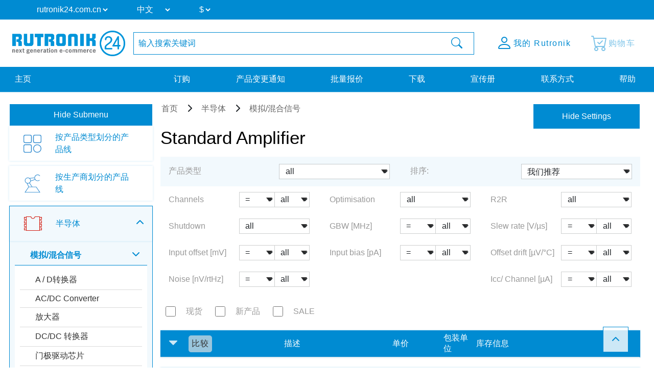

--- FILE ---
content_type: text/html; charset=UTF-8
request_url: https://www.rutronik24.com.cn/category/standard-amplifier/
body_size: 18605
content:
<!DOCTYPE html>
<html lang="cn">
    <head>
        <title>Standard Amplifier | Rutronik24 Distributor</title>
        <meta charset="utf-8">
        <meta http-equiv="X-UA-Compatible" content="IE=edge">
        <meta http-equiv="content-type" content="text/html; charset=utf-8">
        <meta name="description" content="Search and buy your parts in the Standard Amplifier section. Delivery from our warehouse in central europe.">
        <meta name="viewport" content="width=device-width, initial-scale=1">
        <meta name="referrer" content="origin">
        <meta property="og:title" content="Standard Amplifier | Rutronik24 Distributor" />
        <meta property="og:type" content="website" />
        <meta property="og:description" content="Search and buy your parts in the Standard Amplifier section. Delivery from our warehouse in central europe." />
        <meta property="og:site_name" content="Rutronik24" />
        <link rel="canonical" href="https://www.rutronik24.com.cn/category/standard-amplifier/">
        <link rel="icon" href="https://www.rutronik24.com.cn/favicon_r24.png" type="image/x-icon">
        <link rel="apple-touch-icon-precomposed" href="https://www.rutronik24.com.cn/assets/default/images/apple-touch-icon.png"/>
        <!-- Google Tag Manager -->
            
                <script>(function(w,d,s,l,i){w[l]=w[l]||[];w[l].push({'gtm.start': new Date().getTime(),event:'gtm.js'});var f=d.getElementsByTagName(s)[0],j=d.createElement(s),dl=l!='dataLayer'?'&l='+l:'';j.async=true;j.src='https://rs.rutronik24.com/gtm.js?id='+i+dl;f.parentNode.insertBefore(j,f);})(window,document,'script','dataLayer','GTM-TRDCW9BR');</script>
            
        <!-- End Google Tag Manager -->
                    <link type="text/css" rel="stylesheet" href="/min/styles.r24_new.css?v=2025_09_02_v2" />
                <script type="text/javascript" src="/vendor/components/jquery/jquery.min.js"></script>
        <script type="text/javascript" src="/vendor/components/jqueryui/jquery-ui.min.js"></script>
        <script type="text/javascript" src="/vendor/twbs/bootstrap/dist/js/bootstrap.bundle.min.js"></script>
		<script type="text/javascript" src="/assets/default/js/splide.min.js"></script>
		<script type="text/javascript">window.econda = {onReady:[], ready: function(f){this.onReady.push(f);}};window.emos3 = window.emos3 || {stored:[], send: function(p){this.stored.push(p);}};</script><script type="text/javascript" defer="defer" src="https://d35ojb8dweouoy.cloudfront.net/loader/loader.js" client-key="00002961-5fa3be96-db31-3ac3-a401-e130e1e0300d" container-id="954" lang="en-EN"></script>
        <link rel="alternate" href="https://www.rutronik24.com/category/standard-amplifier/" hreflang="x-default"/>
<link rel="alternate" href="https://www.rutronik24.fr/category/standard-amplifier/" hreflang="fr"/>
<link rel="alternate" href="https://www.rutronik24.de/category/standard-amplifier/" hreflang="de"/>
<link rel="alternate" href="https://www.rutronik24.it/category/standard-amplifier/" hreflang="it"/>
<link rel="alternate" href="https://www.rutronik24.ch/category/standard-amplifier/" hreflang="de-ch"/>
<link rel="alternate" href="https://www.rutronik24.co.uk/category/standard-amplifier/" hreflang="en-gb"/>
<link rel="alternate" href="https://www.rutronik24.es/category/standard-amplifier/" hreflang="es"/>

        
        <script>window.dataLayer.push({
        event: 'pageview_user',
        user_status: 'not_logged_in',
        tracking_disallowed: 'true',
        emailHostName: undefined,
        userHash: undefined
        });</script>
        <script type="text/javascript">
            window.addEventListener('UC_UI_INITIALIZED', function() {
                // Abfrage des Zustands der Einwilligungen
                var consentData = window.UC_UI.getConsentData();
            });
        </script>
            </head>
    <body itemscope itemtype="http://schema.org/WebPage" class="layout-r24 " data-user-status="3">
        <!-- Google Tag Manager (noscript) -->
        <noscript><iframe src="https://rs.rutronik24.com/ns.html?id=GTM-TRDCW9BR" height="0" width="0" style="display:none;visibility:hidden"></iframe></noscript>
        <!-- End Google Tag Manager (noscript) -->
        <a id="top"></a>
        <div class="waiting-animation"></div>
        <div class="container-fluid nav-container   " id="navcontainer">
                    </div>
        <div class="container-fluid nav-container nav-container-selects">
            <nav class="navbar navbar-expand-lg row hidden-print rutnavbar rutnavbar-selects">
                <div class="container">
                    <div class="collapse navbar-collapse" id="navbarNavDropdown">
                        <ul class="navbar-nav nav-selects">
                            <li class="nav-item dropdown changing-label">
                                <form action="" method="post" role="form" class="form" id="form_domain">
                                    <input type="hidden" name="m" value="" />
                                    <input type="hidden" name="action" value="domain" />
                                    <input type="hidden" name="query" value="https://www.rutronik24.com.cn/category/standard-amplifier/" />
                                    <select name="D" id="D" onchange="window.open(this.value, '_top'); return false;">
									
                                        <option value="https://rutronik24.com" >rutronik24.com</option>
                                        <option value="https://rutronik24.de" >rutronik24.de</option>
                                        <option value="https://rutronik24.co.uk" >rutronik24.co.uk</option>
                                        <option value="https://rutronik24.fr" >rutronik24.fr</option>
                                        <option value="https://rutronik24.it" >rutronik24.it</option>
                                        <option value="https://rutronik24.ch" >rutronik24.ch</option>
                                        <option value="https://rutronik24.es" >rutronik24.es</option>
                                        <option value="https://rutronik24.com.cn" selected>rutronik24.com.cn</option>
                                    </select>
                                </form>
                            </li>
                            <li class="nav-item dropdown changing-label">
                                <form action="" method="post" role="form" class="form" id="form_lang">
                                    <input type="hidden" name="m" value="" />
                                    <input type="hidden" name="action" value="language" />
                                    <input type="hidden" name="query" value="https://www.rutronik24.com.cn/category/standard-amplifier/" />
                                    <select name="L" id="L" onchange="$(this).closest('form').submit(); return false;">
                                        <option value="cn" selected="selected">中文</option>
<option value="en">english</option>

                                    </select>
                                </form>
                            </li>
                                                            <li class="nav-item dropdown changing-label">
                                    <form action="" method="post" role="form" class="form" id="form_currency">
                                        <input type="hidden" name="m" value="" />
                                        <input type="hidden" name="action" value="language" />
                                        <input type="hidden" name="query" value="https://www.rutronik24.com.cn/category/standard-amplifier/" />
                                        <select name="currency" onchange="$(this).closest('form').submit(); return false;">
                                            <option value="EUR">&#8364;</option>
<option value="USD" selected="selected">$</option>
<option value="GBP">&#163;</option>

                                        </select>
                                    </form>
                                </li>
                                                    </ul>
                    </div>
                </div>
            </nav>
        </div>
        <div class="container-fluid nav-container nav-container-actions">
            <section class="align-items-center justify-content-center section-nav">
                <div class="container">
                    <div class="row">
                        <div class="col col-sm col-xl-auto col-xxl-auto header_brand">
                            <a title="Rutronik24 Online Shop" href="/" id="link_head_rutronik">
                                <img width="292" height="67" class="img-responsive" alt="Rutronik24 Online Shop" src="/images/logos/rutronik24.png">
                            </a>
                        </div>
                        <div class="col-12 col-sm-12 col-xl col-xxl header_search  flex justify-content-center">
                            <div class="hidden-print searchform">
    <form action="/" method="post" name="searchform" id="searchform" class="form-horizontal" role="form">
	    <input name="m" type="hidden" value="oc" />
	    <input name="action" type="hidden" value="search" />
	    <input name="cmd" type="hidden" value="NewSearch" />
	    <input name="orderby" type="hidden" value="" />
	    <input name="reset" id="reset" type="hidden" value="0" />
	    <input name="doprg" type="hidden" value="0" />
	    <div class="input-group">
		    <input type="text" name="qs" id="qs_oc" class="form-control input-md to-focus" placeholder="输入搜索关键词" value="" />
	        <span class="input-group-btn">
	            <button type="submit" class="btn btn-header-search input-md waiting">
	                <i class="bi bi-search"></i>
	            </button>
	        </span>
	    </div>
    </form>
</div>
                        </div>
                        <div class="col col-sm col-xl-auto col-xxl-auto text-right header_actions ">
                            <div class="header_action_content">
                                                                    <div class="button-content search">
                                        <a href="#" >
                                            <span class="button-content-icon"><i class="bi bi-search"></i></span><span class="button-content-text">搜索</span>
                                        </a>
                                    </div>
                                                                                                    <div class="button-content action-loginlogout">
                                        <a data-href="/account.html" href="/register-login.html" >
                                        
                                            <span class="button-content-icon"><i class="bi bi-person"></i></span>
                                            <span class="button-content-text">我的 Rutronik</span>
                                        </a>
                                    </div>
                                                                <div class="button-content action-cart empty">
                                    <a class="button-content-anchor" href="/cart.html">
                                        <span class="a">
                                            <span class="button-content-icon"><i class="bi bi-cart-check"></i></span>
                                            <span class="button-content-text">购物车</span>
                                            <span class="button-content-count"></span>
                                        </span>
                                    </a>
                                </div>
                                                            </div>
                        </div>
                    </div>
                </div>
            </section>
        </div>
        <div class="container-fluid nav-container nav-container-links">
            <nav class="navbar navbar-expand-lg row hidden-print rutnavbar rutnavbar-links">
                <div class="container">
                    <div class="collapse navbar-collapse row" id="navbarNavDropdown">
                        <ul class="navbar-nav nav_menu nav_startseite col-auto col-lg-3">
                            <li class="nav-item">
                                <a href="https://www.rutronik24.com.cn/" https://www.rutronik24.com.cn/class="nowrap nav-link nav-active">
                                    主页
                                </a>
                            </li>
                        </ul>
                        <ul class="navbar-nav nav_menu nav_links col-auto col-lg-9">
                                                            <li class="nav-item">
                                    <a href="/register-login.html" data-href="/?m=ep" class="nowrap nav-link ">
                                        订购
                                    </a>
                                </li>
                                <li class="nav-item">
                                    <a href="/register-login.html" data-href="/?m=pcn" class="nowrap nav-link " id="getpcn">
                                        产品变更通知
                                    </a>
                                </li>
                                <li class="nav-item">
                                    <a href="/register-login.html" data-href="/?m=mq" class="nowrap nav-link ">
                                        批量报价
                                    </a>
                                </li>
                                <li class="nav-item">
                                    <a href="/register-login.html" data-href="/?m=dl" class="nowrap nav-link ">
                                        下载
                                    </a>
                                </li>
                                <li class="nav-item">
                                    <a href="/register-login.html" data-href="/print_media.html" class="nowrap nav-link ">
                                        宣传册
                                    </a>
                                </li>
                                                        <li class="nav-item">
                                <a href="/contact.html" class="nowrap nav-link ">
                                    联系方式
                                </a>
                            </li>
                            <li class="nav-item">
                                <a href="/faq.html" class="nowrap nav-link ">
                                    帮助
                                </a>
                            </li>
                        </ul>
                    </div>
                                            <button class="navbar-toggler" type="button">
                            <span class="navbar-toggler-icon"></span>
                        </button>
                                    </div>
            </nav>
        </div>
        <div class="container-fluid nav-container layout-container-  viewmode-webgate" id="main">
            <div class="container justify-content-center" id="maincontainer">
                <div class=" row  " id="mainrow">
                                            <nav class="col hidden-print   " id="submenu">
                            <div id="nestedAccordion">
                                                                    <div class="filter-submenu" data-filter-state="shown">
                                        <button class="btn btn-primary" data-hide-text="Hide Submenu" data-show-text="Show Submenu" data-filter-state="shown">
                                            <span class="button-text">Hide Submenu</span>
                                            <span class="navbar-toggler-icon"></span>
                                        </button>
                                    </div>
                                                                <div class="menu-content"  style="display: block;"  >
                                    <div class='horizontal-menu'>
            

            
            <div class="h2 bereich_01My plus">My Rutronik</div>
            <div class="nav-menu-mobile" style="display: none;">
                    <div class="h3 sub-location plus"><i class="fa-solid fa-location-dot"></i> Location</div>
                    <div style="display: none;">
                    </div>
                    <div class="h3 sub-language plus"><i class="fa-solid fa-language"></i> Language</div>
                    <div style="display: none;">
                    </div><div class="h3 sub-currency plus"><i class="bi bi-currency-exchange"></i> Currency</div>
                                <div style="display: none;">
                                </div>
                    <a href="/?m=ep" class="waiting mobile-main-urls">Procurement</a>
                    <a href="/?m=pcn" class="waiting mobile-main-urls">PCN</a>
                    <a href="/?m=mq" class="waiting mobile-main-urls">Massquotation</a>
                    <a href="/?m=dl" class="waiting mobile-main-urls">Downloads</a>
                    <a href="/print_media.html" class="waiting mobile-main-urls">Print media</a>
                    <a href="/contact.html" class="waiting">Contact</a>
                    
					<div class="selects test-select">
						<div class="nav-item dropdown changing-label">
							<form action="" method="post" role="form" class="form" id="form_domain2">
								<input type="hidden" name="m" value="" />
								<input type="hidden" name="action" value="domain" />
								<input type="hidden" name="query" value="" />
								<select name="D" onchange="window.open(this.value, '_top'); return false;">
									<option value="https://www.rutronik24.com">rutronik24.com</option><option value="https://www.rutronik24.de">rutronik24.de</option><option value="https://www.rutronik24.co.uk">rutronik24.co.uk</option><option value="https://www.rutronik24.fr">rutronik24.fr</option><option value="https://www.rutronik24.it">rutronik24.it</option><option value="https://www.rutronik24.ch">rutronik24.ch</option><option value="https://www.rutronik24.es">rutronik24.es</option><option value="https://www.rutronik24.com.cn" selected>rutronik24.com.cn</option>
								</select>
							</form>
						</div>
					</div>
					<div class="selects">
						<div class="nav-item dropdown changing-label">
							<form action="" method="post" role="form" class="form" id="form_lang2"> 
								<input type="hidden" name="m" value="" />
								<input type="hidden" name="action" value="language" />
								<input type="hidden" name="query" value="" />
								<select name="L" onchange="$(this).closest('form').submit(); return false;">
									<option value="cn" selected>中文</option><option value="en">english</option>
								</select>
							</form>
						</div>
					</div><div class="selects">
                        <div class="nav-item dropdown changing-label">
                            <form action="" method="post" role="form" class="form" id="form_currency2"> 
                                <input type="hidden" name="m" value="" />
                                <input type="hidden" name="action" value="language" />
                                <input type="hidden" name="query" value="{$querystring}" />
                                <select name="currency" onchange="$(this).closest('form').submit(); return false;">
                                    <option value="EUR">&#8364;</option><option value="USD">$</option><option value="GBP">&#163;</option>
                                </select>
                            </form>
                        </div>
                    </div>
                </div><div class="h2 linecard_products waiting" onclick="document.location.href='/linecard.html';return false;">按产品类型划分的产品线</div>
<div></div>
<div class="h2 linecard_supplier waiting" onclick="document.location.href='/supplier.html';return false;">按生产商划分的产品线</div>
<div></div>
<div class="category-menu-area minus"><div data-category="bereich_01A" class="h2 category-bereich-item bereich_01A minus">半导体</div>
<div class='sub-urls-area'>
<div class="h3 minus">模拟/混合信号</div>
<div>
<a class="waiting " href="/category/a-d-converters/" title="A / D转换器">A / D转换器</a>
<a class="waiting " href="/category/ac-dc-converter/" title="AC/DC Converter">AC/DC Converter</a>
<a class="waiting " href="/category/amplifiers/" title="放大器">放大器</a>
<a class="waiting " href="/category/dc-dc-converter/" title="DC/DC 转换器">DC/DC 转换器</a>
<a class="waiting " href="/category/gate-driver-ics/" title="门极驱动芯片">门极驱动芯片</a>
<a class="waiting " href="/category/interface-ics/" title="接口电路">接口电路</a>
<a class="waiting " href="/category/motor-ic/" title="马达电路芯片">马达电路芯片</a>
<a class="waiting " href="/category/power-management-ics/" title="开关电源">开关电源</a>
<a class="waiting " href="/category/smart-switches/" title="场效应管">场效应管</a>
<a class="waiting selected" href="/category/standard-amplifier/" title="Standard Amplifier">Standard Amplifier</a>
<a class="waiting " href="/category/standard-voltage-reference/" title="Standard Voltage Reference">Standard Voltage Reference</a>
<a class="waiting " href="/category/standard-voltage-regulators/" title="Standard Voltage Regulators">Standard Voltage Regulators</a>
<a class="waiting " href="/category/voltage-references-supervisors/" title="电压参考&监控">电压参考&监控</a>
<a class="waiting " href="/category/voltage-regulators/" title="电压调节器">电压调节器</a>
</div>
<div class="h3 plus">数字集成电路</div>
<div>
<a class="waiting " href="/category/bga-ssd/" title="BGA SSD">BGA SSD</a>
<a class="waiting " href="/category/communication-ic/" title="Communication IC">Communication IC</a>
<a class="waiting " href="/category/dram/" title="动态随机存取存储器（DRAM）">动态随机存取存储器（DRAM）</a>
<a class="waiting " href="/category/emmc-memory/" title="多媒体储存卡">多媒体储存卡</a>
<a class="waiting " href="/category/field-programmable-gate-array/" title="现场可编程门阵列">现场可编程门阵列</a>
<a class="waiting " href="/category/logic-ic/" title="逻辑集成电路">逻辑集成电路</a>
<a class="waiting " href="/category/microcontroller/" title="微控制器">微控制器</a>
<a class="waiting " href="/category/microprocessor/" title="Microprocessor">Microprocessor</a>
<a class="waiting " href="/category/non-volatile-memory/" title="非易失性储存器">非易失性储存器</a>
<a class="waiting " href="/category/peripheral-ic/" title="外围集成电路">外围集成电路</a>
<a class="waiting " href="/category/ram/" title="随机存取存储器（RAM）">随机存取存储器（RAM）</a>
<a class="waiting " href="/category/rutronik-design-kits/" title="Rutronik Design Kits">Rutronik Design Kits</a>
<a class="waiting " href="/category/standard-eeprom/" title="Standard EEPROM">Standard EEPROM</a>
<a class="waiting " href="/category/STDCOM/" title="Standard Interfaces">Standard Interfaces</a>
<a class="waiting " href="/category/timing-ic/" title="定时IC">定时IC</a>
<a class="waiting " href="/category/tools-for-microcontroller/" title="单片机工具">单片机工具</a>
<a class="waiting " href="/category/c-motor-control-socs/" title="电动机控制">电动机控制</a>
</div>
<div class="h3 plus">二极管/整流器</div>
<div>
<a class="waiting " href="/category/bridge-rectifier/" title="桥式整流器">桥式整流器</a>
<a class="waiting " href="/category/fast-diodes-rectifiers/" title="高速二极管整流器">高速二极管整流器</a>
<a class="waiting " href="/category/protection-diodes/" title="保护二极管">保护二极管</a>
<a class="waiting " href="/category/rectifiers-standard/" title="标准三极管">标准三极管</a>
<a class="waiting " href="/category/schottky-diodes/" title="肖特基二极管">肖特基二极管</a>
<a class="waiting " href="/category/silicon-carbide-diodes/" title="Silicon Carbide Diodes">Silicon Carbide Diodes</a>
<a class="waiting " href="/category/zener-diodes/" title="稳压二极管">稳压二极管</a>
</div>
<div class="h3 plus">High Power Modules</div>
<div>
<a class="waiting " href="/category/power-modules/" title="Power Modules">Power Modules</a>
</div>
<div class="h3 plus">光电组件</div>
<div>
<a class="waiting " href="/category/laser-components/" title="Laser components">Laser components</a>
<a class="waiting " href="/category/optical-sensors/" title="Optical sensors">Optical sensors</a>
<a class="waiting " href="/category/ultraviolet-leds/" title="Ultraviolet LEDs">Ultraviolet LEDs</a>
<a class="waiting " href="/category/general-lighting/" title="General Lighting">General Lighting</a>
<a class="waiting " href="/category/infrared-leds-photodetectors/" title="红外发光二极管和光电探测器 ">红外发光二极管和光电探测器 </a>
<a class="waiting " href="/category/optocoupler/" title="光耦合器">光耦合器</a>
<a class="waiting " href="/category/led-optics/" title="LED发光器件">LED发光器件</a>
<a class="waiting " href="/category/7-segment-dotmatrix-led/" title="七划管+点阵距 LED">七划管+点阵距 LED</a>
<a class="waiting " href="/category/led-modules/" title="LED模块">LED模块</a>
<a class="waiting " href="/category/led-driver/" title="LED驱动器">LED驱动器</a>
<a class="waiting " href="/category/visible-automotive-led/" title="Visible Automotive LED">Visible Automotive LED</a>
<a class="waiting " href="/category/visible-industrial-led/" title="Visible Industrial LED">Visible Industrial LED</a>
</div>
<div class="h3 plus">传感器</div>
<div>
<a class="waiting " href="/category/current-sensors/" title="Current Sensors">Current Sensors</a>
<a class="waiting " href="/category/environmental-sensors/" title="环境传感器">环境传感器</a>
<a class="waiting " href="/category/magnetic-sensors/" title="磁传感器">磁传感器</a>
<a class="waiting " href="/category/mems-sensors/" title="微机电传感器">微机电传感器</a>
<a class="waiting " href="/category/optical-sensors/" title="光学传感器">光学传感器</a>
<a class="waiting " href="/category/other-sensors/" title="其他传感器">其他传感器</a>
</div>
<div class="h3 plus">晶体管</div>
<div>
<a class="waiting " href="/category/igbts/" title="绝缘栅门极晶体管和模块">绝缘栅门极晶体管和模块</a>
<a class="waiting " href="/category/rf-transistor/" title="射频晶体管">射频晶体管</a>
<a class="waiting " href="/category/standard-bipolar-transistor/" title="标准双极型晶体管">标准双极型晶体管</a>
<a class="waiting " href="/category/low-voltage-mosfets-300v/" title="Low Voltage MOSFETs (<300V)">Low Voltage MOSFETs (<300V)</a>
<a class="waiting " href="/category/high-voltage-mosfets-300v/" title="High Voltage MOSFETs (>=300V)">High Voltage MOSFETs (>=300V)</a>
</div>
<div class="h3 plus">双向可控硅/晶体闸流管</div>
<div>
<a class="waiting " href="/category/triacs-thyristors/" title="双向可控硅/晶体闸流管">双向可控硅/晶体闸流管</a>
</div>
</div></div>
<div class="category-menu-area plus"><div data-category="bereich_01P" class="h2 category-bereich-item bereich_01P plus">被动元器件</div>
<div class='sub-urls-area'>
<div class="h3 plus">电容器</div>
<div>
<a class="waiting " href="/category/ceramic-chip-commodity/" title="陶瓷电容器">陶瓷电容器</a>
<a class="waiting " href="/category/ceramic-chip-high-values/" title="Ceramic Cap SMD - High Values (KKH)<br />
commercial apps >=350Vdc; 250Vac; >=1,0µF<br />
softtermination parts all values">Ceramic Cap SMD - High Values (KKH)<br />
commercial apps >=350Vdc; 250Vac; >=1,0µF<br />
softtermination parts all values</a>
<a class="waiting " href="/category/ceramic-chip-automotive/" title="Ceramic Cap SMD - Automotive (KKA)<br />
automotive apps AEC-Q200 qualified<br />
with or without softtermination">Ceramic Cap SMD - Automotive (KKA)<br />
automotive apps AEC-Q200 qualified<br />
with or without softtermination</a>
<a class="waiting " href="/category/ceramic-chip-special-tht/" title="Ceramic Cap - Specialties (KKS)<br />
(e.g. Leaded, HiQ, Array, etc.)">Ceramic Cap - Specialties (KKS)<br />
(e.g. Leaded, HiQ, Array, etc.)</a>
<a class="waiting " href="/category/electric-double-layer-capacitors/" title="电气双层电容器">电气双层电容器</a>
<a class="waiting " href="/category/electrolytic-capacitors/" title="电解电容器">电解电容器</a>
<a class="waiting " href="/category/film-capacitors/" title="薄膜电容器">薄膜电容器</a>
<a class="waiting " href="/category/tantalum-capacitors/" title="钽电容器">钽电容器</a>
</div>
<div class="h3 plus">铁氧体电感,变压器</div>
<div>
<a class="waiting " href="/category/50hz-transformers/" title="工频变压器">工频变压器</a>
<a class="waiting " href="/category/ferrites-emi-filters/" title="磁珠">磁珠</a>
<a class="waiting " href="/category/hf-transformers/" title="高频变压器">高频变压器</a>
<a class="waiting " href="/category/inductors/" title="电感器">电感器</a>
</div>
<div class="h3 plus">电阻</div>
<div>
<a class="waiting " href="/category/current-sense/" title="Current Sense">Current Sense</a>
<a class="waiting " href="/category/standard-chip-resistor/" title="贴片电阻">贴片电阻</a>
<a class="waiting " href="/category/special-chip-resistor/" title="特殊厚膜">特殊厚膜</a>
<a class="waiting " href="/category/precision-chip-resistor/" title="薄膜精密电阻">薄膜精密电阻</a>
<a class="waiting " href="/category/melf/" title="圆柱形电阻器">圆柱形电阻器</a>
<a class="waiting " href="/category/array/" title="贴片电阻阵列">贴片电阻阵列</a>
<a class="waiting " href="/category/through-hole-leaded/" title="含铅">含铅</a>
<a class="waiting " href="/category/power-wirewound-chassi/" title="电力线绕底盘">电力线绕底盘</a>
<a class="waiting " href="/category/potentiometer-trimmer/" title="电位计,微调">电位计,微调</a>
<a class="waiting " href="/category/ntc-thermistor/" title="负温度系数热敏电阻">负温度系数热敏电阻</a>
<a class="waiting " href="/category/ptc-thermistor/" title="正温度系数热敏电阻">正温度系数热敏电阻</a>
<a class="waiting " href="/category/varistor/" title="压敏电阻">压敏电阻</a>
</div>
<div class="h3 plus">计时设备和压电陶瓷</div>
<div>
<a class="waiting " href="/category/buzzers-speakers-microphones/" title="Buzzers, Speakers, Microphones">Buzzers, Speakers, Microphones</a>
<a class="waiting " href="/category/crystals-oscillators-rtcs/" title="石英振荡器">石英振荡器</a>
<a class="waiting " href="/category/resonators-filters-sensors-haptic/" title="谐振器、音响、过滤器">谐振器、音响、过滤器</a>
</div>
</div></div>
<div class="category-menu-area plus"><div data-category="bereich_01E" class="h2 category-bereich-item bereich_01E plus">机电组件</div>
<div class='sub-urls-area'>
<a class="waiting " href="/category/batteries/" title="电池">电池</a>
<a class="waiting " href="/category/cable/" title="电缆">电缆</a>
<a class="waiting " href="/category/connectors/" title="Connectors">Connectors</a>
<a class="waiting " href="/category/electromechanical-accessories/" title="Electromechanical Accessories">Electromechanical Accessories</a>
<a class="waiting " href="/category/fans/" title="风扇">风扇</a>
<a class="waiting " href="/category/fuse/" title="保险丝">保险丝</a>
<a class="waiting " href="/category/heat-foils/" title="热箔">热箔</a>
<a class="waiting " href="/category/heatsinks/" title="散热器">散热器</a>
<a class="waiting " href="/category/protection-products/" title="保护器件">保护器件</a>
<a class="waiting " href="/category/relays/" title="继电器">继电器</a>
<a class="waiting " href="/category/switches/" title="开关">开关</a>
</div></div>
<div class="category-menu-area plus"><div data-category="bereich_01T" class="h2 category-bereich-item bereich_01T plus">显示屏及显示器</div>
<div class='sub-urls-area'>
<a class="waiting " href="/category/industrial-monitors/" title="显示器">显示器</a>
<a class="waiting " href="/category/intelligent-displays/" title="Intelligent Displays">Intelligent Displays</a>
<a class="waiting " href="/category/oled/" title="OLED">OLED</a>
<a class="waiting " href="/category/passive-displays/" title="被动显示器件">被动显示器件</a>
<a class="waiting " href="/category/tft/" title="TFT显示板">TFT显示板</a>
</div></div>
<div class="category-menu-area plus"><div data-category="bereich_01B" class="h2 category-bereich-item bereich_01B plus">主板及系统</div>
<div class='sub-urls-area'>
<a class="waiting " href="/category/embedded-accessories/" title="配件">配件</a>
<a class="waiting " href="/category/embedded-boards/" title="电路板">电路板</a>
<a class="waiting " href="/category/embedded-processors/" title="处理器">处理器</a>
<a class="waiting " href="/category/embedded-systems/" title="嵌入式系统">嵌入式系统</a>
<a class="waiting " href="/category/industrial-cameras/" title="Industrial Cameras">Industrial Cameras</a>
<a class="waiting " href="/category/industrial-communication/" title="Industrial Communication">Industrial Communication</a>
<a class="waiting " href="/category/industrial-power-supplies/" title="电源供应">电源供应</a>
</div></div>
<div class="category-menu-area plus"><div data-category="bereich_01D" class="h2 category-bereich-item bereich_01D plus">存储技术</div>
<div class='sub-urls-area'>
<a class="waiting " href="/category/industrial-dram/" title="内存模块">内存模块</a>
<a class="waiting " href="/category/industrial-flash/" title="闪存产品">闪存产品</a>
<a class="waiting " href="/category/industrial-hdd/" title="硬盘驱动器">硬盘驱动器</a>
<a class="waiting " href="/category/industrial-ssd/" title="Industrial SSD">Industrial SSD</a>
<a class="waiting " href="/category/optical-drives/" title="光学驱动器">光学驱动器</a>
</div></div>
<div class="category-menu-area plus"><div data-category="bereich_01W" class="h2 category-bereich-item bereich_01W plus">无线技术</div>
<div class='sub-urls-area'>
<a class="waiting " href="/category/ask-fsk-modulated/" title="ASK/FSK调制">ASK/FSK调制</a>
<a class="waiting " href="/category/bluetooth/" title="蓝牙">蓝牙</a>
<a class="waiting " href="/category/cellular-wireless/" title="无线蜂窝技术">无线蜂窝技术</a>
<a class="waiting " href="/category/embedded-wireless/" title="Embedded Wireless">Embedded Wireless</a>
<a class="waiting " href="/category/gnss/" title="全球导航卫星系统">全球导航卫星系统</a>
<a class="waiting " href="/category/ZIGBEE/" title="PSK/DSSS调制">PSK/DSSS调制</a>
<a class="waiting " href="/category/rfid-nfc/" title="无线射频识别专题">无线射频识别专题</a>
<a class="waiting " href="/category/security/" title="安全">安全</a>
<a class="waiting " href="/category/wireless-accessoires/" title="无线配件">无线配件</a>
<a class="waiting " href="/category/wireless-microcontroller/" title="无线单片机">无线单片机</a>
<a class="waiting " href="/category/wlan-wifi/" title="无线网络">无线网络</a>
</div></div>
<div id="loginhint_left">
	<aside>
		<div class="aside-box box-color box-color-lila box-small content-background-image" style="background-image: linear-gradient(rgba(0, 0, 0, 0.5), rgba(0, 0, 0, 0.5)), url('/images/rebrush/images/newsletter1.png')">
			<div class="aside-box-content">
				<div class="aside-box-headline">
					新闻邮件
				</div>
				<div class="aside-box-link">
					<a href="/?m=&amp;action=newsletter" class="aside-box-anchor anchor-arrow">
						<span class="aside-box-anchor-icon span-icon">
							<i class="fa-solid fa-chevron-right"></i>
						</span>
						<span class="aside-box-anchor-text span-text">
							立即订阅
						</span>
					</a>
				</div>
			</div>
		</div>
			</aside>
</div></div>

                                </div>
                            </div>
                        </nav>
                                        <section class="col submenu-not-empty layout-" id="maincontent">
                        
                                                <div class="row catalog-content">
    <div class="col-md-12">
            <div class="row">
    <div class="col-md-12 p-0">
        <ol itemscope itemtype="https://schema.org/BreadcrumbList" class="breadcrumb hidden-print">
                            <li itemprop="itemListElement" itemscope itemtype="https://schema.org/ListItem">
                    <a itemprop="item" href="https://www.rutronik24.com.cn/"><span itemprop="name">首页</span></a>
                                        <meta itemprop="position" content="1" />
                </li>
                                        <li itemprop="itemListElement" itemscope itemtype="https://schema.org/ListItem">
                    <a itemprop="item" href="https://www.rutronik24.com.cn/bg/01A/semiconductors.html"><span itemprop="name">半导体</span></a>
                                        <meta itemprop="position" content="2" />
                </li>
                                        <li itemprop="itemListElement" itemscope itemtype="https://schema.org/ListItem">
                    <a itemprop="item" href="#"><span itemprop="name">模拟/混合信号</span></a>
                                        <meta itemprop="position" content="3" />
                </li>
                    </ol>
    </div>
</div><div class="row">
    <div class="col-md-12 oc_catalog_title">
        <h1>Standard Amplifier</h1>
    </div>
</div>
<div class="col-md-12 filter-toggler-col d-block d-lg-none">
    <div class="filter-toggler">
        <button class="btn btn-primary hundredpercent" data-hide-text="Hide Settings" data-show-text="Show Settings" data-filter-state="shown">
            Hide Settings
        </button>
    </div>
</div><div class="compare-button">
    <a onclick="compare('artikeltabelle');" class="btn-sm btn-default" title="Compare" data-bs-toggle="modal" data-bs-target="#comparebox"><span>Click here to compare</span></a>
</div>
<div class="main-row-catalog">
            
<div class="filter-row main-filter-row">
    <div class="main-filter-row-container">
                <form action="/" method="post" name="formtyp" id="formtyp" class="form-horizontal" role="form">
        <input type="hidden" name="m" value="oc">
        <input type="hidden" name="action" value="search">
        <input type="hidden" name="cmd" value="NewTyp">
        <input type="hidden" name="doprg" value="1">
        <input type="hidden" name="qs" value="">
        <input type="hidden" name="k" value="STOP">
        <input type="hidden" name="filter" value="">
        <input name="orderby" type="hidden" value="stars" />
            <div class="row parameter-kachel-container">
            <div class="parameter-kachel ">
                <div class="row  typwert select p-k-inner">
                    <div class="typwert">
                        <div class="">
                            <label for="input_t" class="control-label">
                                产品类型
                            </label>
                        </div>
                        <div class="select-form form-group">
                        <select name="t" id="input_t" onchange="$('#formtyp').submit()" class="form-control input-sm waiting-select">
                                                            <option selected value="all">all</option>
                                                            <option  value="COMPAR">Comparators</option>
                                                            <option  value="OPAMP">Operational Amplifie</option>
                                                    </select>
                        </div>
                    </div>
                </div>
            </div>
            <div class="parameter-kachel ">
                <div class="row  typwert select p-k-inner">
                    <div class="typwert">
                        <div class="">
                            <label for="new_orderby" class="control-label">
                                排序:
                            </label>
                        </div>
                        <div class="select-form form-group">
                        <select name="new_orderby" id="new_orderby" onchange="change_orderby();" class="form-control input-sm waiting-select">
                            <option selected value="stars">我们推荐</option>
                                                        <option  value="price">价格</option>
                            <option  value="stock">库存</option>
                        </select>
                        </div>
                    </div>
                </div>
            </div>
            </div>
        </form>
            </div>
</div>    
<div class="filter-row">
    <div class="">
        <form action="/" method="post" id="formparamfeld" name="formparamfeld" class="form-horizontal" role="form">
            <input type="hidden" name="m" value="oc">
            <input type="hidden" name="qs" value="">
            <input type="hidden" name="action" value="search">
            <input type="hidden" name="k" value="STOP">
            <input type="hidden" name="t" value="all">
            <input type="hidden" name="doprg" value="1" />
            <input type="hidden" name="ext" value="" />
            <input type="hidden" name="cmd" value="" />
            <input type="hidden" name="orderby" value="stars" />
            <input type="hidden" name="move" value="0" />
            <div class="row parameter-kachel-container-row">
                <div class="parameter-kachel-container">
                    <div class="parameter-kachel"><div class="p-k-inner">    <div class="feldwert  is-nummeric">
        <div class="">
            <label for="" class="control-label">
                Channels             </label>
        </div>
                    <div class="select-form form-group">
                <select name="channels|op" id="channels|op" class="sv form-control input-sm">
                    <option  value='='>=</option>
                    <option  value='<='>&leq;</option>
                    <option  value='>='>&geq;</option>
                </select>
            </div>
                <div class="select-form form-group">
            <select name="channels" class="sffeld form-control input-sm waiting-select">
                <option>all</option>
                                    <option  value="1">1</option>
                                    <option  value="2">2</option>
                                    <option  value="4">4</option>
                            </select>
        </div>
    </div>
</div></div>                    <div class="parameter-kachel"><div class="p-k-inner">    <div class="feldwert  ">
        <div class="">
            <label for="" class="control-label">
                Optimisation             </label>
        </div>
                <div class="select-form form-group">
            <select name="optimisation" class="sffeld form-control input-sm waiting-select">
                <option>all</option>
                                    <option  value="HighSpeed">HighSpeed</option>
                                    <option  value="LowBias">LowBias</option>
                                    <option  value="LowNoise">LowNoise</option>
                                    <option  value="LowPower">LowPower</option>
                                    <option  value="LowVoltage">LowVoltage</option>
                            </select>
        </div>
    </div>
</div></div>                    <div class="parameter-kachel"><div class="p-k-inner">    <div class="feldwert  ">
        <div class="">
            <label for="" class="control-label">
                R2R             </label>
        </div>
                <div class="select-form form-group">
            <select name="r2r" class="sffeld form-control input-sm waiting-select">
                <option>all</option>
                                    <option  value="No">No</option>
                                    <option  value="R2R%20Out">R2R Out</option>
                                    <option  value="Yes">Yes</option>
                            </select>
        </div>
    </div>
</div></div>                                            <div class="parameter-kachel"><div class="p-k-inner">    <div class="feldwert  ">
        <div class="">
            <label for="" class="control-label">
                Shutdown             </label>
        </div>
                <div class="select-form form-group">
            <select name="shutdown" class="sffeld form-control input-sm waiting-select">
                <option>all</option>
                                    <option  value="No">No</option>
                            </select>
        </div>
    </div>
</div></div>                        <div class="parameter-kachel"><div class="p-k-inner">    <div class="feldwert  is-nummeric">
        <div class="">
            <label for="" class="control-label">
                GBW [MHz]            </label>
        </div>
                    <div class="select-form form-group">
                <select name="gbw|op" id="gbw|op" class="sv form-control input-sm">
                    <option  value='='>=</option>
                    <option  value='<='>&leq;</option>
                    <option  value='>='>&geq;</option>
                </select>
            </div>
                <div class="select-form form-group">
            <select name="gbw" class="sffeld form-control input-sm waiting-select">
                <option>all</option>
                                    <option  value="0.5">0.5</option>
                                    <option  value="1">1</option>
                                    <option  value="1.5">1.5</option>
                                    <option  value="3">3</option>
                                    <option  value="10">10</option>
                            </select>
        </div>
    </div>
</div></div>                        <div class="parameter-kachel"><div class="p-k-inner">    <div class="feldwert  is-nummeric">
        <div class="">
            <label for="" class="control-label">
                Slew rate [V/µs]            </label>
        </div>
                    <div class="select-form form-group">
                <select name="slew-rate|op" id="slew-rate|op" class="sv form-control input-sm">
                    <option  value='='>=</option>
                    <option  value='<='>&leq;</option>
                    <option  value='>='>&geq;</option>
                </select>
            </div>
                <div class="select-form form-group">
            <select name="slew-rate" class="sffeld form-control input-sm waiting-select">
                <option>all</option>
                                    <option  value="0.2">0.2</option>
                                    <option  value="0.42">0.42</option>
                                    <option  value="0.45">0.45</option>
                                    <option  value="0.5">0.5</option>
                                    <option  value="0.9">0.9</option>
                                    <option  value="1">1</option>
                                    <option  value="1.0">1.0</option>
                                    <option  value="5">5</option>
                            </select>
        </div>
    </div>
</div></div>                                                                <div class="parameter-kachel"><div class="p-k-inner">    <div class="feldwert  is-nummeric">
        <div class="">
            <label for="" class="control-label">
                Input offset [mV]            </label>
        </div>
                    <div class="select-form form-group">
                <select name="input-offset|op" id="input-offset|op" class="sv form-control input-sm">
                    <option  value='='>=</option>
                    <option  value='<='>&leq;</option>
                    <option  value='>='>&geq;</option>
                </select>
            </div>
                <div class="select-form form-group">
            <select name="input-offset" class="sffeld form-control input-sm waiting-select">
                <option>all</option>
                                    <option  value="0.1">0.1</option>
                                    <option  value="1">1</option>
                                    <option  value="1.7">1.7</option>
                                    <option  value="2">2</option>
                                    <option  value="4">4</option>
                                    <option  value="4.5">4.5</option>
                                    <option  value="6">6</option>
                            </select>
        </div>
    </div>
</div></div>                        <div class="parameter-kachel"><div class="p-k-inner">    <div class="feldwert  is-nummeric">
        <div class="">
            <label for="" class="control-label">
                Input bias [pA]            </label>
        </div>
                    <div class="select-form form-group">
                <select name="input-bias|op" id="input-bias|op" class="sv form-control input-sm">
                    <option  value='='>=</option>
                    <option  value='<='>&leq;</option>
                    <option  value='>='>&geq;</option>
                </select>
            </div>
                <div class="select-form form-group">
            <select name="input-bias" class="sffeld form-control input-sm waiting-select">
                <option>all</option>
                                    <option  value="0.015">0.015</option>
                                    <option  value="0.02">0.02</option>
                                    <option  value="1">1</option>
                                    <option  value="10000">10000</option>
                            </select>
        </div>
    </div>
</div></div>                        <div class="parameter-kachel"><div class="p-k-inner">    <div class="feldwert  is-nummeric">
        <div class="">
            <label for="" class="control-label">
                Offset drift [µV/°C]            </label>
        </div>
                    <div class="select-form form-group">
                <select name="offset-drift|op" id="offset-drift|op" class="sv form-control input-sm">
                    <option  value='='>=</option>
                    <option  value='<='>&leq;</option>
                    <option  value='>='>&geq;</option>
                </select>
            </div>
                <div class="select-form form-group">
            <select name="offset-drift" class="sffeld form-control input-sm waiting-select">
                <option>all</option>
                                    <option  value="3">3</option>
                                    <option  value="5">5</option>
                                    <option  value="7">7</option>
                            </select>
        </div>
    </div>
</div></div>                        <div class="parameter-kachel"><div class="p-k-inner">    <div class="feldwert  is-nummeric">
        <div class="">
            <label for="" class="control-label">
                Noise [nV/rtHz]            </label>
        </div>
                    <div class="select-form form-group">
                <select name="noise|op" id="noise|op" class="sv form-control input-sm">
                    <option  value='='>=</option>
                    <option  value='<='>&leq;</option>
                    <option  value='>='>&geq;</option>
                </select>
            </div>
                <div class="select-form form-group">
            <select name="noise" class="sffeld form-control input-sm waiting-select">
                <option>all</option>
                                    <option  value="3">3</option>
                                    <option  value="23">23</option>
                                    <option  value="39">39</option>
                                    <option  value="40">40</option>
                                    <option  value="50">50</option>
                            </select>
        </div>
    </div>
</div></div>                        <div class="parameter-kachel"><div class="p-k-inner">    <div class="feldwert  is-nummeric">
        <div class="">
            <label for="" class="control-label">
                Icc/ Channel [µA]            </label>
        </div>
                    <div class="select-form form-group">
                <select name="icc-channel|op" id="icc-channel|op" class="sv form-control input-sm">
                    <option  value='='>=</option>
                    <option  value='<='>&leq;</option>
                    <option  value='>='>&geq;</option>
                </select>
            </div>
                <div class="select-form form-group">
            <select name="icc-channel" class="sffeld form-control input-sm waiting-select">
                <option>all</option>
                                    <option  value="40">40</option>
                                    <option  value="110">110</option>
                                    <option  value="210">210</option>
                                    <option  value="370">370</option>
                                    <option  value="600">600</option>
                                    <option  value="1500">1500</option>
                            </select>
        </div>
    </div>
</div></div>                                                            </div>
            </div>
            <div class="row filter-checkboxes">
                <div class="col-auto">
                    <div class="checkbox">
                        <input name="minbestand" id="minbestand_ext" type="checkbox"  value="1" />
                        <label for="minbestand_ext">现货</label>
                    </div>
                </div>
                <div class="col-auto">
                    <div class="checkbox">
                        <input name="newproducts" id="newproducts_ext" type="checkbox"  value="1" />
                        <label for="newproducts_ext">新产品</label>
                    </div>
                </div>
                <div class="col-auto">
                    <div class="checkbox">
                        <input name="filter" id="excessstock_ext" type="checkbox"  value="excessstock" />
                        <label for="excessstock_ext">SALE</label>
                    </div>
                </div>
            </div>
        </form>
    </div>
</div><meta property="og:type" content="product"/>
<meta property="og:site_name" content="rutronik.com"/>
<div id="artikeltabelle" class="no-account" itemscope itemtype="http://schema.org/Product">
    <input type="hidden" name="filter" value="">
    <table class="table table-hover table-condensed artikel table-artikeltabelle">
        <thead>            
            <tr class="compare-tr">
                <th colspan="2">
                    <div class="compare">
                        <img src="/assets/default/images/arrow_down2.png" width="16" height="16" alt="arrow_down">
                        <a onclick="compare('artikeltabelle');" class="btn-sm btn-default btn-compare" title="比较已选产品" data-bs-toggle="modal" data-bs-target="#comparebox">
                            比较
                        </a>
                    </div>
                </th>
                <th>描述</th>
                <th>单价</th>
                <th>包装单位</th>
                <th>库存信息</th>
                <th></th>
            </tr>
        </thead>
        <tbody>
            <tr class="">
    <td class="oc_row jqtt text-center compare-responsive" title="">
    <input type="checkbox" name="compare[]" value="20807" class="jqtt" title="选择您需要对比的产品">
</td>   
    <td class="oc_row product-pre-responsive" onclick="document.location.href='https://www.rutronik24.com.cn/product/diodes_inc/lmv321seg7/20807.html';">
    <div class="produc-pre-info herstellerimage-and-info">
                <div class="product-pre-info herstellerimage">
            <meta itemprop="manufacturer" content="DIODES INC">
            <meta itemprop="brand" content="DIODES INC">
            <div>
                <img class="" src="https://www.rutronik24.com.cn/images/logos/diodes_inc_medium.png" alt="DIODES INC" title="DIODES INC">
            </div>
        </div>
    
                <div class="product-pre-info rabatt">
                    </div>
    </div>

        <div class="product-pre-info productimage">
        <img  itemprop="image" src="https://www.rutronik24.com/pim/direct/diodesinc/small/diodesinc-lmv321seg-7.jpg" style="max-height:80px; max-width:80px;" alt="DIODES INC LMV321SEG-7">
    </div>

        <div class="product-pre-info rut-stars rut-stars-type-2 d-none">
            </div>
</td>
    <td class="oc_row jqtt td-description" data-meta-name="LMV321SEG-7" title="" onclick="document.location.href='https://www.rutronik24.com.cn/product/diodes_inc/lmv321seg7/20807.html';">
    <meta itemprop='mpn' content='LMV321SEG-7'/>
    <meta itemprop='sku' content='ICOP6275'/>        
    <meta itemprop="name" content="LMV321SEG-7">
    <h2 class="oc_herstellerartnr"><a href="https://www.rutronik24.com.cn/product/diodes_inc/lmv321seg7/20807.html">LMV321SEG-7</a></h2>
   
    <span itemprop="description">1xOP 1MHz 1V/µs SOT353      SMD</span>

    <div class="inserarea-area">
                    <span class="inserarea">
                <span class="insertlabela">产品料号:</span>
                <span class="insertvalue">ICOP6275</span>
            </span>
                                    <span class="inserarea">
                <span class="insertlabela">封装: </span>
                <span class="insertvalue">SOT353-5</span>
            </span>
                            <span class="inserarea">
                <span class="insertlabela">包装:</span>
                <span class="insertvalue">REEL</span>
            </span>
            </div>
</td>    
    <td class="oc_row jqtt jqtt_price" title="" onclick="document.location.href='https://www.rutronik24.com.cn/product/diodes_inc/lmv321seg7/20807.html';">
    <div class="oc_headline">单价</div>
    <div class="row">
        <div class="col-auto oc_price p-0">
                             <span>0.097&nbsp;$</span>
                 <meta itemprop="price" content="0.10">
                 <meta itemprop="priceCurrency" content="USD" />
                    </div>
    </div>
</td>
<td class="oc_row jqtt jqtt_vpe" title="" onclick="document.location.href='https://www.rutronik24.com.cn/product/diodes_inc/lmv321seg7/20807.html';">
    <div class="oc_headline">包装单位</div>
    <div class="row">
        <div class="col-auto oc_vpe p-0">
            <span> 3000 </span>
        </div>	
    </div>
</td>
    <td class="oc_row jqtt stock-row" title="" itemprop="offers" itemscope itemtype="http://schema.org/Offer" onclick="document.location.href='https://www.rutronik24.com.cn/product/diodes_inc/lmv321seg7/20807.html';">
    <div class="oc_headline">库存信息</div>
    <div class="row bestand-row">
                                                    <div class="col-12 p-0 stock-value-col stock-time-col " title="生产商交期">
                    <span class="span-stock-info">10 周</span>
                </div>
                                <meta itemprop="availability" content="http://schema.org/SoldOut">
            
                <div class="col-12 stock_space stock-status-col">
            <span class="stock-status stock-color-red">
                                                    <i class="bi bi-exclamation-circle"></i>
                                                请询问
            </span>
        </div>
                            

                                        </div>
</td>    
    <td class="oc_functions">
   <span class="function-item pricelink" onclick="document.location.href='https://www.rutronik24.com.cn/product/diodes_inc/lmv321seg7/20807.html';">
        <span class="span-icon">
            <i class="fa-solid fa-chevron-right"></i>
        </span>
        <span class="span-text">
            价格、交期
        </span>
   </span>
    
            <span class="function-item jqtt" id="getalternatives" title="查找替代产品"
            data-href="aHR0cHM6Ly93d3cucnV0cm9uaWsyNC5jb20uY24vP209b2MmYWN0aW9uPWFsdGVybmF0aXZlJmlkPTIwODA3" 
            onclick="jQuery(location).attr('href', atob(jQuery(this).data('href')))">
            <span class="span-icon">
                <i class="fa-solid fa-chevron-right"></i>
            </span>
            <span class="span-text">
                查找替代产品
            </span>
        </span>
    
    
        <a class="function-item hundredpercent-mobile" href="javascript:loadPartDiv('DIODES INC', 'LMV321SEG-7', 'rutronik', 1, 'zip', 0, '', '', 1, '', 0)" onclick="window.emos3.send({Target : ['ecad', 'ecad', 1, 'd'], content: 'catalog/product/ecad'});" >
        <span class="span-icon">
            <i class="fa-solid fa-chevron-right"></i>
        </span>
        <span class="span-text">
            <img src="https://rutronik.componentsearchengine.com/icon.php?mna=DIODES%20INC&mpn=LMV321SEG-7&lbl=1&q3=1&epm=1&conf=0&o3=0">
        </span>
    </a>
    <script src="https://rutronik.componentsearchengine.com/common/plugin.js"></script>
</td></tr><tr class="">
    <td class="oc_row jqtt text-center compare-responsive" title="">
    <input type="checkbox" name="compare[]" value="5300075" class="jqtt" title="选择您需要对比的产品">
</td>   
    <td class="oc_row product-pre-responsive" onclick="document.location.href='https://www.rutronik24.com.cn/product/rohm/lmr358fge2/5300075.html';">
    <div class="produc-pre-info herstellerimage-and-info">
                <div class="product-pre-info herstellerimage">
            <meta itemprop="manufacturer" content="ROHM">
            <meta itemprop="brand" content="ROHM">
            <div>
                <img class="" src="https://www.rutronik24.com.cn/images/logos/rohm_medium.png" alt="ROHM" title="ROHM">
            </div>
        </div>
    
                <div class="product-pre-info rabatt">
                    </div>
    </div>

        <div class="product-pre-info productimage">
        <img src="https://www.rutronik24.com/pim/packages/small/SO8.jpg" style="max-height:80px; max-width:80px;" alt="ROHM LMR358F-GE2">
    </div>

        <div class="product-pre-info rut-stars rut-stars-type-2 d-none">
            </div>
</td>
    <td class="oc_row jqtt td-description" data-meta-name="LMR358F-GE2" title="" onclick="document.location.href='https://www.rutronik24.com.cn/product/rohm/lmr358fge2/5300075.html';">
    <meta itemprop='mpn' content='LMR358F-GE2'/>
    <meta itemprop='sku' content='ICOP7216'/>        
    <meta itemprop="name" content="LMR358F-GE2">
    <h2 class="oc_herstellerartnr"><a href="https://www.rutronik24.com.cn/product/rohm/lmr358fge2/5300075.html">LMR358F-GE2</a></h2>
   
    <span itemprop="description">2xOP 3,0MHz 1,00V/µs SO8   _SMD</span>

    <div class="inserarea-area">
                    <span class="inserarea">
                <span class="insertlabela">产品料号:</span>
                <span class="insertvalue">ICOP7216</span>
            </span>
                                    <span class="inserarea">
                <span class="insertlabela">封装: </span>
                <span class="insertvalue">SO8</span>
            </span>
                            <span class="inserarea">
                <span class="insertlabela">包装:</span>
                <span class="insertvalue">REEL</span>
            </span>
            </div>
</td>    
    <td class="oc_row jqtt jqtt_price" title="" onclick="document.location.href='https://www.rutronik24.com.cn/product/rohm/lmr358fge2/5300075.html';">
    <div class="oc_headline">单价</div>
    <div class="row">
        <div class="col-auto oc_price p-0">
                             <span>0.1946&nbsp;$</span>
                 <meta itemprop="price" content="0.19">
                 <meta itemprop="priceCurrency" content="USD" />
                    </div>
    </div>
</td>
<td class="oc_row jqtt jqtt_vpe" title="" onclick="document.location.href='https://www.rutronik24.com.cn/product/rohm/lmr358fge2/5300075.html';">
    <div class="oc_headline">包装单位</div>
    <div class="row">
        <div class="col-auto oc_vpe p-0">
            <span> 2500 </span>
        </div>	
    </div>
</td>
    <td class="oc_row jqtt stock-row" title="" itemprop="offers" itemscope itemtype="http://schema.org/Offer" onclick="document.location.href='https://www.rutronik24.com.cn/product/rohm/lmr358fge2/5300075.html';">
    <div class="oc_headline">库存信息</div>
    <div class="row bestand-row">
                                                    <div class="col-12 p-0 stock-value-col stock-time-col " title="生产商交期">
                    <span class="span-stock-info">18 周</span>
                </div>
                                <meta itemprop="availability" content="http://schema.org/SoldOut">
            
                <div class="col-12 stock_space stock-status-col">
            <span class="stock-status stock-color-red">
                                                    <i class="bi bi-exclamation-circle"></i>
                                                请询问
            </span>
        </div>
                            

                                        </div>
</td>    
    <td class="oc_functions">
   <span class="function-item pricelink" onclick="document.location.href='https://www.rutronik24.com.cn/product/rohm/lmr358fge2/5300075.html';">
        <span class="span-icon">
            <i class="fa-solid fa-chevron-right"></i>
        </span>
        <span class="span-text">
            价格、交期
        </span>
   </span>
    
            <span class="function-item jqtt" id="getalternatives" title="查找替代产品"
            data-href="aHR0cHM6Ly93d3cucnV0cm9uaWsyNC5jb20uY24vP209b2MmYWN0aW9uPWFsdGVybmF0aXZlJmlkPTUzMDAwNzU=" 
            onclick="jQuery(location).attr('href', atob(jQuery(this).data('href')))">
            <span class="span-icon">
                <i class="fa-solid fa-chevron-right"></i>
            </span>
            <span class="span-text">
                查找替代产品
            </span>
        </span>
    
    
        <a class="function-item hundredpercent-mobile" href="javascript:loadPartDiv('ROHM', 'LMR358F-GE2', 'rutronik', 1, 'zip', 0, '', '', 1, '', 0)" onclick="window.emos3.send({Target : ['ecad', 'ecad', 1, 'd'], content: 'catalog/product/ecad'});" >
        <span class="span-icon">
            <i class="fa-solid fa-chevron-right"></i>
        </span>
        <span class="span-text">
            <img src="https://rutronik.componentsearchengine.com/icon.php?mna=ROHM&mpn=LMR358F-GE2&lbl=1&q3=1&epm=1&conf=0&o3=0">
        </span>
    </a>
    <script src="https://rutronik.componentsearchengine.com/common/plugin.js"></script>
</td></tr><tr class="">
    <td class="oc_row jqtt text-center compare-responsive" title="">
    <input type="checkbox" name="compare[]" value="11675636" class="jqtt" title="选择您需要对比的产品">
</td>   
    <td class="oc_row product-pre-responsive" onclick="document.location.href='https://www.rutronik24.com.cn/product/diodes_inc/azv831ktrg1/11675636.html';">
    <div class="produc-pre-info herstellerimage-and-info">
                <div class="product-pre-info herstellerimage">
            <meta itemprop="manufacturer" content="DIODES INC">
            <meta itemprop="brand" content="DIODES INC">
            <div>
                <img class="" src="https://www.rutronik24.com.cn/images/logos/diodes_inc_medium.png" alt="DIODES INC" title="DIODES INC">
            </div>
        </div>
    
                <div class="product-pre-info rabatt">
                    </div>
    </div>

        <div class="product-pre-info productimage">
        <img src="https://www.rutronik24.com/pim/packages/small/SOT235.jpg" style="max-height:80px; max-width:80px;" alt="DIODES INC AZV831KTR-G1">
    </div>

        <div class="product-pre-info rut-stars rut-stars-type-2 d-none">
            </div>
</td>
    <td class="oc_row jqtt td-description" data-meta-name="AZV831KTR-G1" title="" onclick="document.location.href='https://www.rutronik24.com.cn/product/diodes_inc/azv831ktrg1/11675636.html';">
    <meta itemprop='mpn' content='AZV831KTR-G1'/>
    <meta itemprop='sku' content='STOP1067'/>        
    <meta itemprop="name" content="AZV831KTR-G1">
    <h2 class="oc_herstellerartnr"><a href="https://www.rutronik24.com.cn/product/diodes_inc/azv831ktrg1/11675636.html">AZV831KTR-G1</a></h2>
   
    <span itemprop="description">1xOP 1MHz 0.45V/µs  SOT23-5 SMD</span>

    <div class="inserarea-area">
                    <span class="inserarea">
                <span class="insertlabela">产品料号:</span>
                <span class="insertvalue">STOP1067</span>
            </span>
                                    <span class="inserarea">
                <span class="insertlabela">封装: </span>
                <span class="insertvalue">SOT23-5</span>
            </span>
                            <span class="inserarea">
                <span class="insertlabela">包装:</span>
                <span class="insertvalue">REEL</span>
            </span>
            </div>
</td>    
    <td class="oc_row jqtt jqtt_price" title="" onclick="document.location.href='https://www.rutronik24.com.cn/product/diodes_inc/azv831ktrg1/11675636.html';">
    <div class="oc_headline">单价</div>
    <div class="row">
        <div class="col-auto oc_price p-0">
                             <span>0.1236&nbsp;$</span>
                 <meta itemprop="price" content="0.12">
                 <meta itemprop="priceCurrency" content="USD" />
                    </div>
    </div>
</td>
<td class="oc_row jqtt jqtt_vpe" title="" onclick="document.location.href='https://www.rutronik24.com.cn/product/diodes_inc/azv831ktrg1/11675636.html';">
    <div class="oc_headline">包装单位</div>
    <div class="row">
        <div class="col-auto oc_vpe p-0">
            <span> 3000 </span>
        </div>	
    </div>
</td>
    <td class="oc_row jqtt stock-row" title="" itemprop="offers" itemscope itemtype="http://schema.org/Offer" onclick="document.location.href='https://www.rutronik24.com.cn/product/diodes_inc/azv831ktrg1/11675636.html';">
    <div class="oc_headline">库存信息</div>
    <div class="row bestand-row">
                                                    <div class="col-12 p-0 stock-value-col stock-time-col " title="生产商交期">
                    <span class="span-stock-info">22 周</span>
                </div>
                                <meta itemprop="availability" content="http://schema.org/SoldOut">
            
                <div class="col-12 stock_space stock-status-col">
            <span class="stock-status stock-color-red">
                                                    <i class="bi bi-exclamation-circle"></i>
                                                请询问
            </span>
        </div>
                            

                                        </div>
</td>    
    <td class="oc_functions">
   <span class="function-item pricelink" onclick="document.location.href='https://www.rutronik24.com.cn/product/diodes_inc/azv831ktrg1/11675636.html';">
        <span class="span-icon">
            <i class="fa-solid fa-chevron-right"></i>
        </span>
        <span class="span-text">
            价格、交期
        </span>
   </span>
    
    
    
        <a class="function-item hundredpercent-mobile" href="javascript:loadPartDiv('DIODES INC', 'AZV831KTR-G1', 'rutronik', 1, 'zip', 0, '', '', 1, '', 0)" onclick="window.emos3.send({Target : ['ecad', 'ecad', 1, 'd'], content: 'catalog/product/ecad'});" >
        <span class="span-icon">
            <i class="fa-solid fa-chevron-right"></i>
        </span>
        <span class="span-text">
            <img src="https://rutronik.componentsearchengine.com/icon.php?mna=DIODES%20INC&mpn=AZV831KTR-G1&lbl=1&q3=1&epm=1&conf=0&o3=0">
        </span>
    </a>
    <script src="https://rutronik.componentsearchengine.com/common/plugin.js"></script>
</td></tr><tr class="">
    <td class="oc_row jqtt text-center compare-responsive" title="">
    <input type="checkbox" name="compare[]" value="12119608" class="jqtt" title="选择您需要对比的产品">
</td>   
    <td class="oc_row product-pre-responsive" onclick="document.location.href='https://www.rutronik24.com.cn/product/toshiba/tc75s57fte85lf/12119608.html';">
    <div class="produc-pre-info herstellerimage-and-info">
                <div class="product-pre-info herstellerimage">
            <meta itemprop="manufacturer" content="TOSHIBA">
            <meta itemprop="brand" content="TOSHIBA">
            <div>
                <img class="" src="https://www.rutronik24.com.cn/images/logos/toshiba_medium.png" alt="TOSHIBA" title="TOSHIBA">
            </div>
        </div>
    
                <div class="product-pre-info rabatt">
                    </div>
    </div>

        <div class="product-pre-info productimage">
        <img  itemprop="image" src="https://www.rutronik24.com/pim/direct/toshiba/small/toshiba-tc75s57fte85lf.jpg" style="max-height:80px; max-width:80px;" alt="TOSHIBA TC75S57F(TE85L,F)">
    </div>

        <div class="product-pre-info rut-stars rut-stars-type-2 d-none">
            </div>
</td>
    <td class="oc_row jqtt td-description" data-meta-name="TC75S57F(TE85L,F)" title="" onclick="document.location.href='https://www.rutronik24.com.cn/product/toshiba/tc75s57fte85lf/12119608.html';">
    <meta itemprop='mpn' content='TC75S57F(TE85L,F)'/>
    <meta itemprop='sku' content='STOP1114'/>        
    <meta itemprop="name" content="TC75S57F(TE85L,F)">
    <h2 class="oc_herstellerartnr"><a href="https://www.rutronik24.com.cn/product/toshiba/tc75s57fte85lf/12119608.html">TC75S57F(TE85L,F)</a></h2>
   
    <span itemprop="description">CMOS OPAMP SINGLE  5V 94dB SSOP5-P-0,95</span>

    <div class="inserarea-area">
                    <span class="inserarea">
                <span class="insertlabela">产品料号:</span>
                <span class="insertvalue">STOP1114</span>
            </span>
                                    <span class="inserarea">
                <span class="insertlabela">封装: </span>
                <span class="insertvalue">SSOP5-P-0.</span>
            </span>
                            <span class="inserarea">
                <span class="insertlabela">包装:</span>
                <span class="insertvalue">REEL</span>
            </span>
            </div>
</td>    
    <td class="oc_row jqtt jqtt_price" title="" onclick="document.location.href='https://www.rutronik24.com.cn/product/toshiba/tc75s57fte85lf/12119608.html';">
    <div class="oc_headline">单价</div>
    <div class="row">
        <div class="col-auto oc_price p-0">
                            <span>请询问</span>
                    </div>
    </div>
</td>
<td class="oc_row jqtt jqtt_vpe" title="" onclick="document.location.href='https://www.rutronik24.com.cn/product/toshiba/tc75s57fte85lf/12119608.html';">
    <div class="oc_headline">包装单位</div>
    <div class="row">
        <div class="col-auto oc_vpe p-0">
            <span> 3000 </span>
        </div>	
    </div>
</td>
    <td class="oc_row jqtt stock-row" title="" itemprop="offers" itemscope itemtype="http://schema.org/Offer" onclick="document.location.href='https://www.rutronik24.com.cn/product/toshiba/tc75s57fte85lf/12119608.html';">
    <div class="oc_headline">库存信息</div>
    <div class="row bestand-row">
        
                <div class="col-12 stock_space stock-status-col">
            <span class="stock-status stock-color-orange">
                                                                    <i class="bi bi-exclamation-circle"></i>
                                即将到货
            </span>
        </div>
                            

                                        </div>
</td>    
    <td class="oc_functions">
   <span class="function-item pricelink" onclick="document.location.href='https://www.rutronik24.com.cn/product/toshiba/tc75s57fte85lf/12119608.html';">
        <span class="span-icon">
            <i class="fa-solid fa-chevron-right"></i>
        </span>
        <span class="span-text">
            价格、交期
        </span>
   </span>
    
    
    
            <a rel="nofollow" href="https://toshiba.semicon-storage.com/info/TC75S57F_datasheet_en_20190911.pdf?did=20998&amp;prodName=TC75S57F" id="getdatasheet" title="datasheet" target="_blank" class="function-item ">
            <span class="span-icon">
                <i class="fa-solid fa-chevron-right"></i>
            </span>
            <span class="span-text">
                数据手册
            </span>
        </a>
        <a class="function-item hundredpercent-mobile" href="javascript:loadPartDiv('TOSHIBA', 'TC75S57F(TE85L,F)', 'rutronik', 1, 'zip', 0, '', '', 1, 'https://toshiba.semicon-storage.com/info/TC75S57F_datasheet_en_20190911.pdf?did=20998&amp;prodName=TC75S57F', 0)" onclick="window.emos3.send({Target : ['ecad', 'ecad', 1, 'd'], content: 'catalog/product/ecad'});" >
        <span class="span-icon">
            <i class="fa-solid fa-chevron-right"></i>
        </span>
        <span class="span-text">
            <img src="https://rutronik.componentsearchengine.com/icon.php?mna=TOSHIBA&mpn=TC75S57F%28TE85L%2CF%29&lbl=1&q3=1&epm=1&conf=0&o3=0">
        </span>
    </a>
    <script src="https://rutronik.componentsearchengine.com/common/plugin.js"></script>
</td></tr><tr class="">
    <td class="oc_row jqtt text-center compare-responsive" title="">
    <input type="checkbox" name="compare[]" value="12648348" class="jqtt" title="选择您需要对比的产品">
</td>   
    <td class="oc_row product-pre-responsive" onclick="document.location.href='https://www.rutronik24.com.cn/product/rohm/bd7562fvmtr/12648348.html';">
    <div class="produc-pre-info herstellerimage-and-info">
                <div class="product-pre-info herstellerimage">
            <meta itemprop="manufacturer" content="ROHM">
            <meta itemprop="brand" content="ROHM">
            <div>
                <img class="" src="https://www.rutronik24.com.cn/images/logos/rohm_medium.png" alt="ROHM" title="ROHM">
            </div>
        </div>
    
                <div class="product-pre-info rabatt">
                    </div>
    </div>

        <div class="product-pre-info productimage">
        <img src="https://www.rutronik24.com/pim/packages/small/MSOP8.jpg" style="max-height:80px; max-width:80px;" alt="ROHM BD7562FVM-TR">
    </div>

        <div class="product-pre-info rut-stars rut-stars-type-2 d-none">
            </div>
</td>
    <td class="oc_row jqtt td-description" data-meta-name="BD7562FVM-TR" title="" onclick="document.location.href='https://www.rutronik24.com.cn/product/rohm/bd7562fvmtr/12648348.html';">
    <meta itemprop='mpn' content='BD7562FVM-TR'/>
    <meta itemprop='sku' content='STOP1095'/>        
    <meta itemprop="name" content="BD7562FVM-TR">
    <h2 class="oc_herstellerartnr"><a href="https://www.rutronik24.com.cn/product/rohm/bd7562fvmtr/12648348.html">BD7562FVM-TR</a></h2>
   
    <span itemprop="description">2xOP 1MHz 0,9V/µs MSOP8    _SMD</span>

    <div class="inserarea-area">
                    <span class="inserarea">
                <span class="insertlabela">产品料号:</span>
                <span class="insertvalue">STOP1095</span>
            </span>
                                    <span class="inserarea">
                <span class="insertlabela">封装: </span>
                <span class="insertvalue">MSOP8</span>
            </span>
                            <span class="inserarea">
                <span class="insertlabela">包装:</span>
                <span class="insertvalue">REEL</span>
            </span>
            </div>
</td>    
    <td class="oc_row jqtt jqtt_price" title="" onclick="document.location.href='https://www.rutronik24.com.cn/product/rohm/bd7562fvmtr/12648348.html';">
    <div class="oc_headline">单价</div>
    <div class="row">
        <div class="col-auto oc_price p-0">
                             <span>0.2358&nbsp;$</span>
                 <meta itemprop="price" content="0.24">
                 <meta itemprop="priceCurrency" content="USD" />
                    </div>
    </div>
</td>
<td class="oc_row jqtt jqtt_vpe" title="" onclick="document.location.href='https://www.rutronik24.com.cn/product/rohm/bd7562fvmtr/12648348.html';">
    <div class="oc_headline">包装单位</div>
    <div class="row">
        <div class="col-auto oc_vpe p-0">
            <span> 3000 </span>
        </div>	
    </div>
</td>
    <td class="oc_row jqtt stock-row" title="" itemprop="offers" itemscope itemtype="http://schema.org/Offer" onclick="document.location.href='https://www.rutronik24.com.cn/product/rohm/bd7562fvmtr/12648348.html';">
    <div class="oc_headline">库存信息</div>
    <div class="row bestand-row">
                                                    <div class="col-12 p-0 stock-value-col stock-time-col " title="生产商交期">
                    <span class="span-stock-info">18 周</span>
                </div>
                                <meta itemprop="availability" content="http://schema.org/SoldOut">
            
                <div class="col-12 stock_space stock-status-col">
            <span class="stock-status stock-color-red">
                                                    <i class="bi bi-exclamation-circle"></i>
                                                请询问
            </span>
        </div>
                            

                                        </div>
</td>    
    <td class="oc_functions">
   <span class="function-item pricelink" onclick="document.location.href='https://www.rutronik24.com.cn/product/rohm/bd7562fvmtr/12648348.html';">
        <span class="span-icon">
            <i class="fa-solid fa-chevron-right"></i>
        </span>
        <span class="span-text">
            价格、交期
        </span>
   </span>
    
    
    
        <a class="function-item hundredpercent-mobile" href="javascript:loadPartDiv('ROHM', 'BD7562FVM-TR', 'rutronik', 1, 'zip', 0, '', '', 1, '', 0)" onclick="window.emos3.send({Target : ['ecad', 'ecad', 1, 'd'], content: 'catalog/product/ecad'});" >
        <span class="span-icon">
            <i class="fa-solid fa-chevron-right"></i>
        </span>
        <span class="span-text">
            <img src="https://rutronik.componentsearchengine.com/icon.php?mna=ROHM&mpn=BD7562FVM-TR&lbl=1&q3=1&epm=1&conf=0&o3=0">
        </span>
    </a>
    <script src="https://rutronik.componentsearchengine.com/common/plugin.js"></script>
</td></tr><tr class="">
    <td class="oc_row jqtt text-center compare-responsive" title="">
    <input type="checkbox" name="compare[]" value="12650293" class="jqtt" title="选择您需要对比的产品">
</td>   
    <td class="oc_row product-pre-responsive" onclick="document.location.href='https://www.rutronik24.com.cn/product/rohm/bu7487sfve2/12650293.html';">
    <div class="produc-pre-info herstellerimage-and-info">
                <div class="product-pre-info herstellerimage">
            <meta itemprop="manufacturer" content="ROHM">
            <meta itemprop="brand" content="ROHM">
            <div>
                <img class="" src="https://www.rutronik24.com.cn/images/logos/rohm_medium.png" alt="ROHM" title="ROHM">
            </div>
        </div>
    
                <div class="product-pre-info rabatt">
                    </div>
    </div>

        <div class="product-pre-info productimage">
        <img src="https://www.rutronik24.com/pim/01P_default_small.png" style="max-height:80px; max-width:80px;" alt="ROHM BU7487SFV-E2">
    </div>

        <div class="product-pre-info rut-stars rut-stars-type-2 d-none">
            </div>
</td>
    <td class="oc_row jqtt td-description" data-meta-name="BU7487SFV-E2" title="" onclick="document.location.href='https://www.rutronik24.com.cn/product/rohm/bu7487sfve2/12650293.html';">
    <meta itemprop='mpn' content='BU7487SFV-E2'/>
    <meta itemprop='sku' content='STOP1048'/>        
    <meta itemprop="name" content="BU7487SFV-E2">
    <h2 class="oc_herstellerartnr"><a href="https://www.rutronik24.com.cn/product/rohm/bu7487sfve2/12650293.html">BU7487SFV-E2</a></h2>
   
    <span itemprop="description">4xOP 10MHz  10V/ys SSOP-B14 SMD</span>

    <div class="inserarea-area">
                    <span class="inserarea">
                <span class="insertlabela">产品料号:</span>
                <span class="insertvalue">STOP1048</span>
            </span>
                                    <span class="inserarea">
                <span class="insertlabela">封装: </span>
                <span class="insertvalue">SSOP-B14</span>
            </span>
                            <span class="inserarea">
                <span class="insertlabela">包装:</span>
                <span class="insertvalue">REEL</span>
            </span>
            </div>
</td>    
    <td class="oc_row jqtt jqtt_price" title="" onclick="document.location.href='https://www.rutronik24.com.cn/product/rohm/bu7487sfve2/12650293.html';">
    <div class="oc_headline">单价</div>
    <div class="row">
        <div class="col-auto oc_price p-0">
                            <span>请询问</span>
                    </div>
    </div>
</td>
<td class="oc_row jqtt jqtt_vpe" title="" onclick="document.location.href='https://www.rutronik24.com.cn/product/rohm/bu7487sfve2/12650293.html';">
    <div class="oc_headline">包装单位</div>
    <div class="row">
        <div class="col-auto oc_vpe p-0">
            <span> 2500 </span>
        </div>	
    </div>
</td>
    <td class="oc_row jqtt stock-row" title="" itemprop="offers" itemscope itemtype="http://schema.org/Offer" onclick="document.location.href='https://www.rutronik24.com.cn/product/rohm/bu7487sfve2/12650293.html';">
    <div class="oc_headline">库存信息</div>
    <div class="row bestand-row">
                                                    <div class="col-12 p-0 stock-value-col stock-time-col " title="生产商交期">
                    <span class="span-stock-info">15 周</span>
                </div>
                                <meta itemprop="availability" content="http://schema.org/SoldOut">
            
                <div class="col-12 stock_space stock-status-col">
            <span class="stock-status stock-color-red">
                                                    <i class="bi bi-exclamation-circle"></i>
                                                请询问
            </span>
        </div>
                            

                                        </div>
</td>    
    <td class="oc_functions">
   <span class="function-item pricelink" onclick="document.location.href='https://www.rutronik24.com.cn/product/rohm/bu7487sfve2/12650293.html';">
        <span class="span-icon">
            <i class="fa-solid fa-chevron-right"></i>
        </span>
        <span class="span-text">
            价格、交期
        </span>
   </span>
    
    
    
        <a class="function-item hundredpercent-mobile" href="javascript:loadPartDiv('ROHM', 'BU7487SFV-E2', 'rutronik', 1, 'zip', 0, '', '', 1, '', 0)" onclick="window.emos3.send({Target : ['ecad', 'ecad', 1, 'd'], content: 'catalog/product/ecad'});" >
        <span class="span-icon">
            <i class="fa-solid fa-chevron-right"></i>
        </span>
        <span class="span-text">
            <img src="https://rutronik.componentsearchengine.com/icon.php?mna=ROHM&mpn=BU7487SFV-E2&lbl=1&q3=1&epm=1&conf=0&o3=0">
        </span>
    </a>
    <script src="https://rutronik.componentsearchengine.com/common/plugin.js"></script>
</td></tr><tr class="">
    <td class="oc_row jqtt text-center compare-responsive" title="">
    <input type="checkbox" name="compare[]" value="24371032" class="jqtt" title="选择您需要对比的产品">
</td>   
    <td class="oc_row product-pre-responsive" onclick="document.location.href='https://www.rutronik24.com.cn/product/rohm/lm2903fe2/24371032.html';">
    <div class="produc-pre-info herstellerimage-and-info">
                <div class="product-pre-info herstellerimage">
            <meta itemprop="manufacturer" content="ROHM">
            <meta itemprop="brand" content="ROHM">
            <div>
                <img class="" src="https://www.rutronik24.com.cn/images/logos/rohm_medium.png" alt="ROHM" title="ROHM">
            </div>
        </div>
    
                <div class="product-pre-info rabatt">
                    </div>
    </div>

        <div class="product-pre-info productimage">
        <img  itemprop="image" src="https://www.rutronik24.com/pim/direct/rohm/small/rohm-lm2903f-e2.jpg" style="max-height:80px; max-width:80px;" alt="ROHM LM2903F-E2">
    </div>

        <div class="product-pre-info rut-stars rut-stars-type-2 d-none">
            </div>
</td>
    <td class="oc_row jqtt td-description" data-meta-name="LM2903F-E2" title="" onclick="document.location.href='https://www.rutronik24.com.cn/product/rohm/lm2903fe2/24371032.html';">
    <meta itemprop='mpn' content='LM2903F-E2'/>
    <meta itemprop='sku' content='STOP1123'/>        
    <meta itemprop="name" content="LM2903F-E2">
    <h2 class="oc_herstellerartnr"><a href="https://www.rutronik24.com.cn/product/rohm/lm2903fe2/24371032.html">LM2903F-E2</a></h2>
   
    <span itemprop="description">2xComp 1µs SOP8 SMD</span>

    <div class="inserarea-area">
                    <span class="inserarea">
                <span class="insertlabela">产品料号:</span>
                <span class="insertvalue">STOP1123</span>
            </span>
                                    <span class="inserarea">
                <span class="insertlabela">封装: </span>
                <span class="insertvalue">SOP8</span>
            </span>
                            <span class="inserarea">
                <span class="insertlabela">包装:</span>
                <span class="insertvalue">REEL</span>
            </span>
            </div>
</td>    
    <td class="oc_row jqtt jqtt_price" title="" onclick="document.location.href='https://www.rutronik24.com.cn/product/rohm/lm2903fe2/24371032.html';">
    <div class="oc_headline">单价</div>
    <div class="row">
        <div class="col-auto oc_price p-0">
                             <span>0.1399&nbsp;$</span>
                 <meta itemprop="price" content="0.14">
                 <meta itemprop="priceCurrency" content="USD" />
                    </div>
    </div>
</td>
<td class="oc_row jqtt jqtt_vpe" title="" onclick="document.location.href='https://www.rutronik24.com.cn/product/rohm/lm2903fe2/24371032.html';">
    <div class="oc_headline">包装单位</div>
    <div class="row">
        <div class="col-auto oc_vpe p-0">
            <span> 2500 </span>
        </div>	
    </div>
</td>
    <td class="oc_row jqtt stock-row" title="" itemprop="offers" itemscope itemtype="http://schema.org/Offer" onclick="document.location.href='https://www.rutronik24.com.cn/product/rohm/lm2903fe2/24371032.html';">
    <div class="oc_headline">库存信息</div>
    <div class="row bestand-row">
        
                <div class="col-12 stock_space stock-status-col">
            <span class="stock-status stock-color-orange">
                                                                    <i class="bi bi-exclamation-circle"></i>
                                即将到货
            </span>
        </div>
                            

                                        </div>
</td>    
    <td class="oc_functions">
   <span class="function-item pricelink" onclick="document.location.href='https://www.rutronik24.com.cn/product/rohm/lm2903fe2/24371032.html';">
        <span class="span-icon">
            <i class="fa-solid fa-chevron-right"></i>
        </span>
        <span class="span-text">
            价格、交期
        </span>
   </span>
    
    
    
            <a rel="nofollow" href="https://fscdn.rohm.com/en/products/databook/datasheet/ic/amp_linear/comparator/lm393f-e.pdf" id="getdatasheet" title="datasheet" target="_blank" class="function-item ">
            <span class="span-icon">
                <i class="fa-solid fa-chevron-right"></i>
            </span>
            <span class="span-text">
                数据手册
            </span>
        </a>
        <a class="function-item hundredpercent-mobile" href="javascript:loadPartDiv('ROHM', 'LM2903F-E2', 'rutronik', 1, 'zip', 0, '', '', 1, 'https://fscdn.rohm.com/en/products/databook/datasheet/ic/amp_linear/comparator/lm393f-e.pdf', 0)" onclick="window.emos3.send({Target : ['ecad', 'ecad', 1, 'd'], content: 'catalog/product/ecad'});" >
        <span class="span-icon">
            <i class="fa-solid fa-chevron-right"></i>
        </span>
        <span class="span-text">
            <img src="https://rutronik.componentsearchengine.com/icon.php?mna=ROHM&mpn=LM2903F-E2&lbl=1&q3=1&epm=1&conf=0&o3=0">
        </span>
    </a>
    <script src="https://rutronik.componentsearchengine.com/common/plugin.js"></script>
</td></tr><tr class="">
    <td class="oc_row jqtt text-center compare-responsive" title="">
    <input type="checkbox" name="compare[]" value="24736194" class="jqtt" title="选择您需要对比的产品">
</td>   
    <td class="oc_row product-pre-responsive" onclick="document.location.href='https://www.rutronik24.com.cn/product/rohm/lmr342fvjge2/24736194.html';">
    <div class="produc-pre-info herstellerimage-and-info">
                <div class="product-pre-info herstellerimage">
            <meta itemprop="manufacturer" content="ROHM">
            <meta itemprop="brand" content="ROHM">
            <div>
                <img class="" src="https://www.rutronik24.com.cn/images/logos/rohm_medium.png" alt="ROHM" title="ROHM">
            </div>
        </div>
    
                <div class="product-pre-info rabatt">
                    </div>
    </div>

        <div class="product-pre-info productimage">
        <img  itemprop="image" src="https://www.rutronik24.com/pim/direct/rohm/small/rohm-lmr342fvj-ge2.jpg" style="max-height:80px; max-width:80px;" alt="ROHM LMR342FVJ-GE2">
    </div>

        <div class="product-pre-info rut-stars rut-stars-type-2 d-none">
            </div>
</td>
    <td class="oc_row jqtt td-description" data-meta-name="LMR342FVJ-GE2" title="" onclick="document.location.href='https://www.rutronik24.com.cn/product/rohm/lmr342fvjge2/24736194.html';">
    <meta itemprop='mpn' content='LMR342FVJ-GE2'/>
    <meta itemprop='sku' content='STOP1127'/>        
    <meta itemprop="name" content="LMR342FVJ-GE2">
    <h2 class="oc_herstellerartnr"><a href="https://www.rutronik24.com.cn/product/rohm/lmr342fvjge2/24736194.html">LMR342FVJ-GE2</a></h2>
   
    <span itemprop="description">2xOP TSSOP-B8J _SMD</span>

    <div class="inserarea-area">
                    <span class="inserarea">
                <span class="insertlabela">产品料号:</span>
                <span class="insertvalue">STOP1127</span>
            </span>
                                    <span class="inserarea">
                <span class="insertlabela">封装: </span>
                <span class="insertvalue">TSSOP-B8J</span>
            </span>
                            <span class="inserarea">
                <span class="insertlabela">包装:</span>
                <span class="insertvalue">REEL</span>
            </span>
            </div>
</td>    
    <td class="oc_row jqtt jqtt_price" title="" onclick="document.location.href='https://www.rutronik24.com.cn/product/rohm/lmr342fvjge2/24736194.html';">
    <div class="oc_headline">单价</div>
    <div class="row">
        <div class="col-auto oc_price p-0">
                             <span>0.1634&nbsp;$</span>
                 <meta itemprop="price" content="0.16">
                 <meta itemprop="priceCurrency" content="USD" />
                    </div>
    </div>
</td>
<td class="oc_row jqtt jqtt_vpe" title="" onclick="document.location.href='https://www.rutronik24.com.cn/product/rohm/lmr342fvjge2/24736194.html';">
    <div class="oc_headline">包装单位</div>
    <div class="row">
        <div class="col-auto oc_vpe p-0">
            <span> 2500 </span>
        </div>	
    </div>
</td>
    <td class="oc_row jqtt stock-row" title="" itemprop="offers" itemscope itemtype="http://schema.org/Offer" onclick="document.location.href='https://www.rutronik24.com.cn/product/rohm/lmr342fvjge2/24736194.html';">
    <div class="oc_headline">库存信息</div>
    <div class="row bestand-row">
                                                    <div class="col-12 p-0 stock-value-col stock-time-col " title="生产商交期">
                    <span class="span-stock-info">17 周</span>
                </div>
                                <meta itemprop="availability" content="http://schema.org/SoldOut">
            
                <div class="col-12 stock_space stock-status-col">
            <span class="stock-status stock-color-red">
                                                    <i class="bi bi-exclamation-circle"></i>
                                                请询问
            </span>
        </div>
                            

                                        </div>
</td>    
    <td class="oc_functions">
   <span class="function-item pricelink" onclick="document.location.href='https://www.rutronik24.com.cn/product/rohm/lmr342fvjge2/24736194.html';">
        <span class="span-icon">
            <i class="fa-solid fa-chevron-right"></i>
        </span>
        <span class="span-text">
            价格、交期
        </span>
   </span>
    
    
    
            <a rel="nofollow" href="https://fscdn.rohm.com/en/products/databook/datasheet/ic/amp_linear/opamp/lmr342fvj-e.pdf" id="getdatasheet" title="datasheet" target="_blank" class="function-item ">
            <span class="span-icon">
                <i class="fa-solid fa-chevron-right"></i>
            </span>
            <span class="span-text">
                数据手册
            </span>
        </a>
        <a class="function-item hundredpercent-mobile" href="javascript:loadPartDiv('ROHM', 'LMR342FVJ-GE2', 'rutronik', 1, 'zip', 0, '', '', 1, 'https://fscdn.rohm.com/en/products/databook/datasheet/ic/amp_linear/opamp/lmr342fvj-e.pdf', 0)" onclick="window.emos3.send({Target : ['ecad', 'ecad', 1, 'd'], content: 'catalog/product/ecad'});" >
        <span class="span-icon">
            <i class="fa-solid fa-chevron-right"></i>
        </span>
        <span class="span-text">
            <img src="https://rutronik.componentsearchengine.com/icon.php?mna=ROHM&mpn=LMR342FVJ-GE2&lbl=1&q3=1&epm=1&conf=0&o3=0">
        </span>
    </a>
    <script src="https://rutronik.componentsearchengine.com/common/plugin.js"></script>
</td></tr><tr class="">
    <td class="oc_row jqtt text-center compare-responsive" title="">
    <input type="checkbox" name="compare[]" value="30694941" class="jqtt" title="选择您需要对比的产品">
</td>   
    <td class="oc_row product-pre-responsive" onclick="document.location.href='https://www.rutronik24.com.cn/product/rohm/lmr981ggtr/30694941.html';">
    <div class="produc-pre-info herstellerimage-and-info">
                <div class="product-pre-info herstellerimage">
            <meta itemprop="manufacturer" content="ROHM">
            <meta itemprop="brand" content="ROHM">
            <div>
                <img class="" src="https://www.rutronik24.com.cn/images/logos/rohm_medium.png" alt="ROHM" title="ROHM">
            </div>
        </div>
    
                <div class="product-pre-info rabatt">
                    </div>
    </div>

        <div class="product-pre-info productimage">
        <img src="https://www.rutronik24.com/pim/packages/small/SSOP6.jpg" style="max-height:80px; max-width:80px;" alt="ROHM LMR981G-GTR">
    </div>

        <div class="product-pre-info rut-stars rut-stars-type-2 d-none">
            </div>
</td>
    <td class="oc_row jqtt td-description" data-meta-name="LMR981G-GTR" title="" onclick="document.location.href='https://www.rutronik24.com.cn/product/rohm/lmr981ggtr/30694941.html';">
    <meta itemprop='mpn' content='LMR981G-GTR'/>
    <meta itemprop='sku' content='STOP1128'/>        
    <meta itemprop="name" content="LMR981G-GTR">
    <h2 class="oc_herstellerartnr"><a href="https://www.rutronik24.com.cn/product/rohm/lmr981ggtr/30694941.html">LMR981G-GTR</a></h2>
   
    <span itemprop="description">1xOP SSOP6 _SMD</span>

    <div class="inserarea-area">
                    <span class="inserarea">
                <span class="insertlabela">产品料号:</span>
                <span class="insertvalue">STOP1128</span>
            </span>
                                    <span class="inserarea">
                <span class="insertlabela">封装: </span>
                <span class="insertvalue">SSOP6</span>
            </span>
                            <span class="inserarea">
                <span class="insertlabela">包装:</span>
                <span class="insertvalue">REEL</span>
            </span>
            </div>
</td>    
    <td class="oc_row jqtt jqtt_price" title="" onclick="document.location.href='https://www.rutronik24.com.cn/product/rohm/lmr981ggtr/30694941.html';">
    <div class="oc_headline">单价</div>
    <div class="row">
        <div class="col-auto oc_price p-0">
                             <span>0.1154&nbsp;$</span>
                 <meta itemprop="price" content="0.12">
                 <meta itemprop="priceCurrency" content="USD" />
                    </div>
    </div>
</td>
<td class="oc_row jqtt jqtt_vpe" title="" onclick="document.location.href='https://www.rutronik24.com.cn/product/rohm/lmr981ggtr/30694941.html';">
    <div class="oc_headline">包装单位</div>
    <div class="row">
        <div class="col-auto oc_vpe p-0">
            <span> 3000 </span>
        </div>	
    </div>
</td>
    <td class="oc_row jqtt stock-row" title="" itemprop="offers" itemscope itemtype="http://schema.org/Offer" onclick="document.location.href='https://www.rutronik24.com.cn/product/rohm/lmr981ggtr/30694941.html';">
    <div class="oc_headline">库存信息</div>
    <div class="row bestand-row">
                                                    <div class="col-12 p-0 stock-value-col stock-time-col " title="生产商交期">
                    <span class="span-stock-info">18 周</span>
                </div>
                                <meta itemprop="availability" content="http://schema.org/SoldOut">
            
                <div class="col-12 stock_space stock-status-col">
            <span class="stock-status stock-color-red">
                                                    <i class="bi bi-exclamation-circle"></i>
                                                请询问
            </span>
        </div>
                            

                                        </div>
</td>    
    <td class="oc_functions">
   <span class="function-item pricelink" onclick="document.location.href='https://www.rutronik24.com.cn/product/rohm/lmr981ggtr/30694941.html';">
        <span class="span-icon">
            <i class="fa-solid fa-chevron-right"></i>
        </span>
        <span class="span-text">
            价格、交期
        </span>
   </span>
    
    
    
            <a rel="nofollow" href="https://fscdn.rohm.com/en/products/databook/datasheet/ic/amp_linear/opamp/lmr981g-e.pdf" id="getdatasheet" title="datasheet" target="_blank" class="function-item ">
            <span class="span-icon">
                <i class="fa-solid fa-chevron-right"></i>
            </span>
            <span class="span-text">
                数据手册
            </span>
        </a>
        <a class="function-item hundredpercent-mobile" href="javascript:loadPartDiv('ROHM', 'LMR981G-GTR', 'rutronik', 1, 'zip', 0, '', '', 1, 'https://fscdn.rohm.com/en/products/databook/datasheet/ic/amp_linear/opamp/lmr981g-e.pdf', 0)" onclick="window.emos3.send({Target : ['ecad', 'ecad', 1, 'd'], content: 'catalog/product/ecad'});" >
        <span class="span-icon">
            <i class="fa-solid fa-chevron-right"></i>
        </span>
        <span class="span-text">
            <img src="https://rutronik.componentsearchengine.com/icon.php?mna=ROHM&mpn=LMR981G-GTR&lbl=1&q3=1&epm=1&conf=0&o3=0">
        </span>
    </a>
    <script src="https://rutronik.componentsearchengine.com/common/plugin.js"></script>
</td></tr><tr class="tr-sales">
    <td class="oc_row jqtt text-center compare-responsive" title="">
    <input type="checkbox" name="compare[]" value="6645872" class="jqtt" title="选择您需要对比的产品">
</td>   
    <td class="oc_row product-pre-responsive" onclick="document.location.href='https://www.rutronik24.com.cn/product/diodes_inc/lmv331w57/6645872.html';">
    <div class="produc-pre-info herstellerimage-and-info">
                <div class="product-pre-info herstellerimage">
            <meta itemprop="manufacturer" content="DIODES INC">
            <meta itemprop="brand" content="DIODES INC">
            <div>
                <img class="" src="https://www.rutronik24.com.cn/images/logos/diodes_inc_medium.png" alt="DIODES INC" title="DIODES INC">
            </div>
        </div>
    
                <div class="product-pre-info rabatt">
                            <span>SALE</span>
                    </div>
    </div>

        <div class="product-pre-info productimage">
        <img src="https://www.rutronik24.com/pim/packages/small/SOT25.jpg" style="max-height:80px; max-width:80px;" alt="DIODES INC LMV331W5-7">
    </div>

        <div class="product-pre-info rut-stars rut-stars-type-2 d-none">
            </div>
</td>
    <td class="oc_row jqtt td-description" data-meta-name="LMV331W5-7" title="" onclick="document.location.href='https://www.rutronik24.com.cn/product/diodes_inc/lmv331w57/6645872.html';">
    <meta itemprop='mpn' content='LMV331W5-7'/>
    <meta itemprop='sku' content='ICKOMP4780'/>        
    <meta itemprop="name" content="LMV331W5-7">
    <h2 class="oc_herstellerartnr"><a href="https://www.rutronik24.com.cn/product/diodes_inc/lmv331w57/6645872.html">LMV331W5-7</a></h2>
   
    <span itemprop="description">#xComp       SOT25          SMD</span>

    <div class="inserarea-area">
                    <span class="inserarea">
                <span class="insertlabela">产品料号:</span>
                <span class="insertvalue">ICKOMP4780</span>
            </span>
                                    <span class="inserarea">
                <span class="insertlabela">封装: </span>
                <span class="insertvalue">SOT25</span>
            </span>
                            <span class="inserarea">
                <span class="insertlabela">包装:</span>
                <span class="insertvalue">REEL</span>
            </span>
            </div>
</td>    
    <td class="oc_row jqtt jqtt_price" title="" onclick="document.location.href='https://www.rutronik24.com.cn/product/diodes_inc/lmv331w57/6645872.html';">
    <div class="oc_headline">单价</div>
    <div class="row">
        <div class="col-auto oc_price p-0">
                             <span>0.07&nbsp;$</span>
                 <meta itemprop="price" content="0.07">
                 <meta itemprop="priceCurrency" content="USD" />
                    </div>
    </div>
</td>
<td class="oc_row jqtt jqtt_vpe" title="" onclick="document.location.href='https://www.rutronik24.com.cn/product/diodes_inc/lmv331w57/6645872.html';">
    <div class="oc_headline">包装单位</div>
    <div class="row">
        <div class="col-auto oc_vpe p-0">
            <span> 3000 </span>
        </div>	
    </div>
</td>
    <td class="oc_row jqtt stock-row" title="" itemprop="offers" itemscope itemtype="http://schema.org/Offer" onclick="document.location.href='https://www.rutronik24.com.cn/product/diodes_inc/lmv331w57/6645872.html';">
    <div class="oc_headline">库存信息</div>
    <div class="row bestand-row">
        
                <div class="col-12 stock_space stock-status-col">
            <span class="stock-status stock-color-green">
                                    <i class="fa-regular fa-circle-check"></i>
                                                                现货
            </span>
        </div>
                            

                                        </div>
</td>    
    <td class="oc_functions">
   <span class="function-item pricelink" onclick="document.location.href='https://www.rutronik24.com.cn/product/diodes_inc/lmv331w57/6645872.html';">
        <span class="span-icon">
            <i class="fa-solid fa-chevron-right"></i>
        </span>
        <span class="span-text">
            价格、交期
        </span>
   </span>
    
    
    
        <a class="function-item hundredpercent-mobile" href="javascript:loadPartDiv('DIODES INC', 'LMV331W5-7', 'rutronik', 1, 'zip', 0, '', '', 1, '', 0)" onclick="window.emos3.send({Target : ['ecad', 'ecad', 1, 'd'], content: 'catalog/product/ecad'});" >
        <span class="span-icon">
            <i class="fa-solid fa-chevron-right"></i>
        </span>
        <span class="span-text">
            <img src="https://rutronik.componentsearchengine.com/icon.php?mna=DIODES%20INC&mpn=LMV331W5-7&lbl=1&q3=1&epm=1&conf=0&o3=0">
        </span>
    </a>
    <script src="https://rutronik.componentsearchengine.com/common/plugin.js"></script>
</td></tr><tr class="">
    <td class="oc_row jqtt text-center compare-responsive" title="">
    <input type="checkbox" name="compare[]" value="25519468" class="jqtt" title="选择您需要对比的产品">
</td>   
    <td class="oc_row product-pre-responsive" onclick="document.location.href='https://www.rutronik24.com.cn/product/rohm/ba10324afe2/25519468.html';">
    <div class="produc-pre-info herstellerimage-and-info">
                <div class="product-pre-info herstellerimage">
            <meta itemprop="manufacturer" content="ROHM">
            <meta itemprop="brand" content="ROHM">
            <div>
                <img class="" src="https://www.rutronik24.com.cn/images/logos/rohm_medium.png" alt="ROHM" title="ROHM">
            </div>
        </div>
    
                <div class="product-pre-info rabatt">
                    </div>
    </div>

        <div class="product-pre-info productimage">
        <img src="https://www.rutronik24.com/pim/packages/small/SO14.jpg" style="max-height:80px; max-width:80px;" alt="ROHM BA10324AF-E2">
    </div>

        <div class="product-pre-info rut-stars rut-stars-type-2 d-none">
            </div>
</td>
    <td class="oc_row jqtt td-description" data-meta-name="BA10324AF-E2" title="" onclick="document.location.href='https://www.rutronik24.com.cn/product/rohm/ba10324afe2/25519468.html';">
    <meta itemprop='mpn' content='BA10324AF-E2'/>
    <meta itemprop='sku' content='STOP1074'/>        
    <meta itemprop="name" content="BA10324AF-E2">
    <h2 class="oc_herstellerartnr"><a href="https://www.rutronik24.com.cn/product/rohm/ba10324afe2/25519468.html">BA10324AF-E2</a></h2>
   
    <span itemprop="description">4xOP 0.5MHz 0.2V/µs SO14   _SMD</span>

    <div class="inserarea-area">
                    <span class="inserarea">
                <span class="insertlabela">产品料号:</span>
                <span class="insertvalue">STOP1074</span>
            </span>
                                    <span class="inserarea">
                <span class="insertlabela">封装: </span>
                <span class="insertvalue">SO14</span>
            </span>
                            <span class="inserarea">
                <span class="insertlabela">包装:</span>
                <span class="insertvalue">REEL</span>
            </span>
            </div>
</td>    
    <td class="oc_row jqtt jqtt_price" title="" onclick="document.location.href='https://www.rutronik24.com.cn/product/rohm/ba10324afe2/25519468.html';">
    <div class="oc_headline">单价</div>
    <div class="row">
        <div class="col-auto oc_price p-0">
                             <span>0.3537&nbsp;$</span>
                 <meta itemprop="price" content="0.35">
                 <meta itemprop="priceCurrency" content="USD" />
                    </div>
    </div>
</td>
<td class="oc_row jqtt jqtt_vpe" title="" onclick="document.location.href='https://www.rutronik24.com.cn/product/rohm/ba10324afe2/25519468.html';">
    <div class="oc_headline">包装单位</div>
    <div class="row">
        <div class="col-auto oc_vpe p-0">
            <span> 2500 </span>
        </div>	
    </div>
</td>
    <td class="oc_row jqtt stock-row" title="" itemprop="offers" itemscope itemtype="http://schema.org/Offer" onclick="document.location.href='https://www.rutronik24.com.cn/product/rohm/ba10324afe2/25519468.html';">
    <div class="oc_headline">库存信息</div>
    <div class="row bestand-row">
        
                <div class="col-12 stock_space stock-status-col">
            <span class="stock-status stock-color-green">
                                    <i class="fa-regular fa-circle-check"></i>
                                                                现货
            </span>
        </div>
                            

                                    <div class="col-12 stock_space stock-status-col" title="过时产品. 向生产商最后批次订货:&nbsp;31.03.2026">
                    <span class="stock-status stock-color-red">
                        <i class="bi bi-exclamation-circle"></i>
                        过时产品
                    </span>
                </div>
                                </div>
</td>    
    <td class="oc_functions">
   <span class="function-item pricelink" onclick="document.location.href='https://www.rutronik24.com.cn/product/rohm/ba10324afe2/25519468.html';">
        <span class="span-icon">
            <i class="fa-solid fa-chevron-right"></i>
        </span>
        <span class="span-text">
            价格、交期
        </span>
   </span>
    
    
    
        <a class="function-item hundredpercent-mobile" href="javascript:loadPartDiv('ROHM', 'BA10324AF-E2', 'rutronik', 1, 'zip', 0, '', '', 1, '', 0)" onclick="window.emos3.send({Target : ['ecad', 'ecad', 1, 'd'], content: 'catalog/product/ecad'});" >
        <span class="span-icon">
            <i class="fa-solid fa-chevron-right"></i>
        </span>
        <span class="span-text">
            <img src="https://rutronik.componentsearchengine.com/icon.php?mna=ROHM&mpn=BA10324AF-E2&lbl=1&q3=1&epm=1&conf=0&o3=0">
        </span>
    </a>
    <script src="https://rutronik.componentsearchengine.com/common/plugin.js"></script>
</td></tr><tr class="tr-sales">
    <td class="oc_row jqtt text-center compare-responsive" title="">
    <input type="checkbox" name="compare[]" value="6645871" class="jqtt" title="选择您需要对比的产品">
</td>   
    <td class="oc_row product-pre-responsive" onclick="document.location.href='https://www.rutronik24.com.cn/product/diodes_inc/lmv331se7/6645871.html';">
    <div class="produc-pre-info herstellerimage-and-info">
                <div class="product-pre-info herstellerimage">
            <meta itemprop="manufacturer" content="DIODES INC">
            <meta itemprop="brand" content="DIODES INC">
            <div>
                <img class="" src="https://www.rutronik24.com.cn/images/logos/diodes_inc_medium.png" alt="DIODES INC" title="DIODES INC">
            </div>
        </div>
    
                <div class="product-pre-info rabatt">
                            <span>SALE</span>
                    </div>
    </div>

        <div class="product-pre-info productimage">
        <img src="https://www.rutronik24.com/pim/packages/small/SOT353.jpg" style="max-height:80px; max-width:80px;" alt="DIODES INC LMV331SE-7">
    </div>

        <div class="product-pre-info rut-stars rut-stars-type-2 d-none">
            </div>
</td>
    <td class="oc_row jqtt td-description" data-meta-name="LMV331SE-7" title="" onclick="document.location.href='https://www.rutronik24.com.cn/product/diodes_inc/lmv331se7/6645871.html';">
    <meta itemprop='mpn' content='LMV331SE-7'/>
    <meta itemprop='sku' content='ICKOMP4781'/>        
    <meta itemprop="name" content="LMV331SE-7">
    <h2 class="oc_herstellerartnr"><a href="https://www.rutronik24.com.cn/product/diodes_inc/lmv331se7/6645871.html">LMV331SE-7</a></h2>
   
    <span itemprop="description">1xComp       SOT353         SMD</span>

    <div class="inserarea-area">
                    <span class="inserarea">
                <span class="insertlabela">产品料号:</span>
                <span class="insertvalue">ICKOMP4781</span>
            </span>
                                    <span class="inserarea">
                <span class="insertlabela">封装: </span>
                <span class="insertvalue">SOT353</span>
            </span>
                            <span class="inserarea">
                <span class="insertlabela">包装:</span>
                <span class="insertvalue">REEL</span>
            </span>
            </div>
</td>    
    <td class="oc_row jqtt jqtt_price" title="" onclick="document.location.href='https://www.rutronik24.com.cn/product/diodes_inc/lmv331se7/6645871.html';">
    <div class="oc_headline">单价</div>
    <div class="row">
        <div class="col-auto oc_price p-0">
                             <span>0.0681&nbsp;$</span>
                 <meta itemprop="price" content="0.07">
                 <meta itemprop="priceCurrency" content="USD" />
                    </div>
    </div>
</td>
<td class="oc_row jqtt jqtt_vpe" title="" onclick="document.location.href='https://www.rutronik24.com.cn/product/diodes_inc/lmv331se7/6645871.html';">
    <div class="oc_headline">包装单位</div>
    <div class="row">
        <div class="col-auto oc_vpe p-0">
            <span> 3000 </span>
        </div>	
    </div>
</td>
    <td class="oc_row jqtt stock-row" title="" itemprop="offers" itemscope itemtype="http://schema.org/Offer" onclick="document.location.href='https://www.rutronik24.com.cn/product/diodes_inc/lmv331se7/6645871.html';">
    <div class="oc_headline">库存信息</div>
    <div class="row bestand-row">
        
                <div class="col-12 stock_space stock-status-col">
            <span class="stock-status stock-color-green">
                                    <i class="fa-regular fa-circle-check"></i>
                                                                现货
            </span>
        </div>
                            

                                        </div>
</td>    
    <td class="oc_functions">
   <span class="function-item pricelink" onclick="document.location.href='https://www.rutronik24.com.cn/product/diodes_inc/lmv331se7/6645871.html';">
        <span class="span-icon">
            <i class="fa-solid fa-chevron-right"></i>
        </span>
        <span class="span-text">
            价格、交期
        </span>
   </span>
    
    
    
        <a class="function-item hundredpercent-mobile" href="javascript:loadPartDiv('DIODES INC', 'LMV331SE-7', 'rutronik', 1, 'zip', 0, '', '', 1, '', 0)" onclick="window.emos3.send({Target : ['ecad', 'ecad', 1, 'd'], content: 'catalog/product/ecad'});" >
        <span class="span-icon">
            <i class="fa-solid fa-chevron-right"></i>
        </span>
        <span class="span-text">
            <img src="https://rutronik.componentsearchengine.com/icon.php?mna=DIODES%20INC&mpn=LMV331SE-7&lbl=1&q3=1&epm=1&conf=0&o3=0">
        </span>
    </a>
    <script src="https://rutronik.componentsearchengine.com/common/plugin.js"></script>
</td></tr><tr class="">
    <td class="oc_row jqtt text-center compare-responsive" title="">
    <input type="checkbox" name="compare[]" value="1084634" class="jqtt" title="选择您需要对比的产品">
</td>   
    <td class="oc_row product-pre-responsive" onclick="document.location.href='https://www.rutronik24.com.cn/product/rohm/ba10324afe2/1084634.html';">
    <div class="produc-pre-info herstellerimage-and-info">
                <div class="product-pre-info herstellerimage">
            <meta itemprop="manufacturer" content="ROHM">
            <meta itemprop="brand" content="ROHM">
            <div>
                <img class="" src="https://www.rutronik24.com.cn/images/logos/rohm_medium.png" alt="ROHM" title="ROHM">
            </div>
        </div>
    
                <div class="product-pre-info rabatt">
                    </div>
    </div>

        <div class="product-pre-info productimage">
        <img src="https://www.rutronik24.com/pim/packages/small/SO14.jpg" style="max-height:80px; max-width:80px;" alt="ROHM BA10324AF-E2">
    </div>

        <div class="product-pre-info rut-stars rut-stars-type-2 d-none">
            </div>
</td>
    <td class="oc_row jqtt td-description" data-meta-name="BA10324AF-E2" title="" onclick="document.location.href='https://www.rutronik24.com.cn/product/rohm/ba10324afe2/1084634.html';">
    <meta itemprop='mpn' content='BA10324AF-E2'/>
    <meta itemprop='sku' content='ICOP4698'/>        
    <meta itemprop="name" content="BA10324AF-E2">
    <h2 class="oc_herstellerartnr"><a href="https://www.rutronik24.com.cn/product/rohm/ba10324afe2/1084634.html">BA10324AF-E2</a></h2>
   
    <span itemprop="description">4xOP 0.5MHz 0.2V/µs SO14   _SMD</span>

    <div class="inserarea-area">
                    <span class="inserarea">
                <span class="insertlabela">产品料号:</span>
                <span class="insertvalue">ICOP4698</span>
            </span>
                                    <span class="inserarea">
                <span class="insertlabela">封装: </span>
                <span class="insertvalue">SO14</span>
            </span>
                            <span class="inserarea">
                <span class="insertlabela">包装:</span>
                <span class="insertvalue">REEL</span>
            </span>
            </div>
</td>    
    <td class="oc_row jqtt jqtt_price" title="" onclick="document.location.href='https://www.rutronik24.com.cn/product/rohm/ba10324afe2/1084634.html';">
    <div class="oc_headline">单价</div>
    <div class="row">
        <div class="col-auto oc_price p-0">
                             <span>0.3537&nbsp;$</span>
                 <meta itemprop="price" content="0.35">
                 <meta itemprop="priceCurrency" content="USD" />
                    </div>
    </div>
</td>
<td class="oc_row jqtt jqtt_vpe" title="" onclick="document.location.href='https://www.rutronik24.com.cn/product/rohm/ba10324afe2/1084634.html';">
    <div class="oc_headline">包装单位</div>
    <div class="row">
        <div class="col-auto oc_vpe p-0">
            <span> 2500 </span>
        </div>	
    </div>
</td>
    <td class="oc_row jqtt stock-row" title="" itemprop="offers" itemscope itemtype="http://schema.org/Offer" onclick="document.location.href='https://www.rutronik24.com.cn/product/rohm/ba10324afe2/1084634.html';">
    <div class="oc_headline">库存信息</div>
    <div class="row bestand-row">
                                                    <div class="col-12 p-0 stock-value-col stock-time-col " title="生产商交期">
                    <span class="span-stock-info">12 周</span>
                </div>
                                <meta itemprop="availability" content="http://schema.org/SoldOut">
            
                <div class="col-12 stock_space stock-status-col">
            <span class="stock-status stock-color-red">
                                                    <i class="bi bi-exclamation-circle"></i>
                                                请询问
            </span>
        </div>
                            

                                    <div class="col-12 stock_space stock-status-col" title="过时产品. 向生产商最后批次订货:&nbsp;31.03.2026">
                    <span class="stock-status stock-color-red">
                        <i class="bi bi-exclamation-circle"></i>
                        过时产品
                    </span>
                </div>
                                </div>
</td>    
    <td class="oc_functions">
   <span class="function-item pricelink" onclick="document.location.href='https://www.rutronik24.com.cn/product/rohm/ba10324afe2/1084634.html';">
        <span class="span-icon">
            <i class="fa-solid fa-chevron-right"></i>
        </span>
        <span class="span-text">
            价格、交期
        </span>
   </span>
    
            <span class="function-item jqtt" id="getalternatives" title="查找替代产品"
            data-href="aHR0cHM6Ly93d3cucnV0cm9uaWsyNC5jb20uY24vP209b2MmYWN0aW9uPWFsdGVybmF0aXZlJmlkPTEwODQ2MzQ=" 
            onclick="jQuery(location).attr('href', atob(jQuery(this).data('href')))">
            <span class="span-icon">
                <i class="fa-solid fa-chevron-right"></i>
            </span>
            <span class="span-text">
                查找替代产品
            </span>
        </span>
    
    
            <a rel="nofollow" href="http://rohmfs.rohm.com/en/products/databook/datasheet/ic/amp_linear/opamp/ba10358-e.pdf" id="getdatasheet" title="datasheet" target="_blank" class="function-item ">
            <span class="span-icon">
                <i class="fa-solid fa-chevron-right"></i>
            </span>
            <span class="span-text">
                数据手册
            </span>
        </a>
        <a class="function-item hundredpercent-mobile" href="javascript:loadPartDiv('ROHM', 'BA10324AF-E2', 'rutronik', 1, 'zip', 0, '', '', 1, 'http://rohmfs.rohm.com/en/products/databook/datasheet/ic/amp_linear/opamp/ba10358-e.pdf', 0)" onclick="window.emos3.send({Target : ['ecad', 'ecad', 1, 'd'], content: 'catalog/product/ecad'});" >
        <span class="span-icon">
            <i class="fa-solid fa-chevron-right"></i>
        </span>
        <span class="span-text">
            <img src="https://rutronik.componentsearchengine.com/icon.php?mna=ROHM&mpn=BA10324AF-E2&lbl=1&q3=1&epm=1&conf=0&o3=0">
        </span>
    </a>
    <script src="https://rutronik.componentsearchengine.com/common/plugin.js"></script>
</td></tr><tr class="">
    <td class="oc_row jqtt text-center compare-responsive" title="">
    <input type="checkbox" name="compare[]" value="9959759" class="jqtt" title="选择您需要对比的产品">
</td>   
    <td class="oc_row product-pre-responsive" onclick="document.location.href='https://www.rutronik24.com.cn/product/rohm/ba4580yfmge2/9959759.html';">
    <div class="produc-pre-info herstellerimage-and-info">
                <div class="product-pre-info herstellerimage">
            <meta itemprop="manufacturer" content="ROHM">
            <meta itemprop="brand" content="ROHM">
            <div>
                <img class="" src="https://www.rutronik24.com.cn/images/logos/rohm_medium.png" alt="ROHM" title="ROHM">
            </div>
        </div>
    
                <div class="product-pre-info rabatt">
                    </div>
    </div>

        <div class="product-pre-info productimage">
        <img src="https://www.rutronik24.com/pim/packages/small/SO8.jpg" style="max-height:80px; max-width:80px;" alt="ROHM BA4580YF-MGE2">
    </div>

        <div class="product-pre-info rut-stars rut-stars-type-2 d-none">
            </div>
</td>
    <td class="oc_row jqtt td-description" data-meta-name="BA4580YF-MGE2" title="" onclick="document.location.href='https://www.rutronik24.com.cn/product/rohm/ba4580yfmge2/9959759.html';">
    <meta itemprop='mpn' content='BA4580YF-MGE2'/>
    <meta itemprop='sku' content='ICOP7603'/>        
    <meta itemprop="name" content="BA4580YF-MGE2">
    <h2 class="oc_herstellerartnr"><a href="https://www.rutronik24.com.cn/product/rohm/ba4580yfmge2/9959759.html">BA4580YF-MGE2</a></h2>
   
    <span itemprop="description">Op Amp So8</span>

    <div class="inserarea-area">
                    <span class="inserarea">
                <span class="insertlabela">产品料号:</span>
                <span class="insertvalue">ICOP7603</span>
            </span>
                                    <span class="inserarea">
                <span class="insertlabela">封装: </span>
                <span class="insertvalue">SO8</span>
            </span>
                            <span class="inserarea">
                <span class="insertlabela">包装:</span>
                <span class="insertvalue">REEL</span>
            </span>
            </div>
</td>    
    <td class="oc_row jqtt jqtt_price" title="" onclick="document.location.href='https://www.rutronik24.com.cn/product/rohm/ba4580yfmge2/9959759.html';">
    <div class="oc_headline">单价</div>
    <div class="row">
        <div class="col-auto oc_price p-0">
                             <span>0.2359&nbsp;$</span>
                 <meta itemprop="price" content="0.24">
                 <meta itemprop="priceCurrency" content="USD" />
                    </div>
    </div>
</td>
<td class="oc_row jqtt jqtt_vpe" title="" onclick="document.location.href='https://www.rutronik24.com.cn/product/rohm/ba4580yfmge2/9959759.html';">
    <div class="oc_headline">包装单位</div>
    <div class="row">
        <div class="col-auto oc_vpe p-0">
            <span> 2500 </span>
        </div>	
    </div>
</td>
    <td class="oc_row jqtt stock-row" title="" itemprop="offers" itemscope itemtype="http://schema.org/Offer" onclick="document.location.href='https://www.rutronik24.com.cn/product/rohm/ba4580yfmge2/9959759.html';">
    <div class="oc_headline">库存信息</div>
    <div class="row bestand-row">
                                                    <div class="col-12 p-0 stock-value-col stock-time-col " title="生产商交期">
                    <span class="span-stock-info">16 周</span>
                </div>
                                <meta itemprop="availability" content="http://schema.org/SoldOut">
            
                <div class="col-12 stock_space stock-status-col">
            <span class="stock-status stock-color-red">
                                                    <i class="bi bi-exclamation-circle"></i>
                                                请询问
            </span>
        </div>
                            

                                    <div class="col-12 stock_space stock-status-col" title="过时产品. 向生产商最后批次订货:&nbsp;31.03.2026">
                    <span class="stock-status stock-color-red">
                        <i class="bi bi-exclamation-circle"></i>
                        过时产品
                    </span>
                </div>
                                </div>
</td>    
    <td class="oc_functions">
   <span class="function-item pricelink" onclick="document.location.href='https://www.rutronik24.com.cn/product/rohm/ba4580yfmge2/9959759.html';">
        <span class="span-icon">
            <i class="fa-solid fa-chevron-right"></i>
        </span>
        <span class="span-text">
            价格、交期
        </span>
   </span>
    
    
    
        <a class="function-item hundredpercent-mobile" href="javascript:loadPartDiv('ROHM', 'BA4580YF-MGE2', 'rutronik', 1, 'zip', 0, '', '', 1, '', 0)" onclick="window.emos3.send({Target : ['ecad', 'ecad', 1, 'd'], content: 'catalog/product/ecad'});" >
        <span class="span-icon">
            <i class="fa-solid fa-chevron-right"></i>
        </span>
        <span class="span-text">
            <img src="https://rutronik.componentsearchengine.com/icon.php?mna=ROHM&mpn=BA4580YF-MGE2&lbl=1&q3=1&epm=1&conf=0&o3=0">
        </span>
    </a>
    <script src="https://rutronik.componentsearchengine.com/common/plugin.js"></script>
</td></tr><tr class="">
    <td class="oc_row jqtt text-center compare-responsive" title="">
    <input type="checkbox" name="compare[]" value="12651152" class="jqtt" title="选择您需要对比的产品">
</td>   
    <td class="oc_row product-pre-responsive" onclick="document.location.href='https://www.rutronik24.com.cn/product/rohm/lm4565fge2/12651152.html';">
    <div class="produc-pre-info herstellerimage-and-info">
                <div class="product-pre-info herstellerimage">
            <meta itemprop="manufacturer" content="ROHM">
            <meta itemprop="brand" content="ROHM">
            <div>
                <img class="" src="https://www.rutronik24.com.cn/images/logos/rohm_medium.png" alt="ROHM" title="ROHM">
            </div>
        </div>
    
                <div class="product-pre-info rabatt">
                    </div>
    </div>

        <div class="product-pre-info productimage">
        <img src="https://www.rutronik24.com/pim/packages/small/SOP8.jpg" style="max-height:80px; max-width:80px;" alt="ROHM LM4565F-GE2">
    </div>

        <div class="product-pre-info rut-stars rut-stars-type-2 d-none">
            </div>
</td>
    <td class="oc_row jqtt td-description" data-meta-name="LM4565F-GE2" title="" onclick="document.location.href='https://www.rutronik24.com.cn/product/rohm/lm4565fge2/12651152.html';">
    <meta itemprop='mpn' content='LM4565F-GE2'/>
    <meta itemprop='sku' content='STOP1015'/>        
    <meta itemprop="name" content="LM4565F-GE2">
    <h2 class="oc_herstellerartnr"><a href="https://www.rutronik24.com.cn/product/rohm/lm4565fge2/12651152.html">LM4565F-GE2</a></h2>
   
    <span itemprop="description">2xOP 10MHz 5V/µs SOP8      _SMD</span>

    <div class="inserarea-area">
                    <span class="inserarea">
                <span class="insertlabela">产品料号:</span>
                <span class="insertvalue">STOP1015</span>
            </span>
                                    <span class="inserarea">
                <span class="insertlabela">封装: </span>
                <span class="insertvalue">SOP8</span>
            </span>
                            <span class="inserarea">
                <span class="insertlabela">包装:</span>
                <span class="insertvalue">REEL</span>
            </span>
            </div>
</td>    
    <td class="oc_row jqtt jqtt_price" title="" onclick="document.location.href='https://www.rutronik24.com.cn/product/rohm/lm4565fge2/12651152.html';">
    <div class="oc_headline">单价</div>
    <div class="row">
        <div class="col-auto oc_price p-0">
                             <span>0.179&nbsp;$</span>
                 <meta itemprop="price" content="0.18">
                 <meta itemprop="priceCurrency" content="USD" />
                    </div>
    </div>
</td>
<td class="oc_row jqtt jqtt_vpe" title="" onclick="document.location.href='https://www.rutronik24.com.cn/product/rohm/lm4565fge2/12651152.html';">
    <div class="oc_headline">包装单位</div>
    <div class="row">
        <div class="col-auto oc_vpe p-0">
            <span> 2500 </span>
        </div>	
    </div>
</td>
    <td class="oc_row jqtt stock-row" title="" itemprop="offers" itemscope itemtype="http://schema.org/Offer" onclick="document.location.href='https://www.rutronik24.com.cn/product/rohm/lm4565fge2/12651152.html';">
    <div class="oc_headline">库存信息</div>
    <div class="row bestand-row">
                                                    <div class="col-12 p-0 stock-value-col stock-time-col " title="生产商交期">
                    <span class="span-stock-info">16 周</span>
                </div>
                                <meta itemprop="availability" content="http://schema.org/SoldOut">
            
                <div class="col-12 stock_space stock-status-col">
            <span class="stock-status stock-color-red">
                                                    <i class="bi bi-exclamation-circle"></i>
                                                请询问
            </span>
        </div>
                            

                                    <div class="col-12 stock_space stock-status-col" title="过时产品. 向生产商最后批次订货:&nbsp;31.03.2026">
                    <span class="stock-status stock-color-red">
                        <i class="bi bi-exclamation-circle"></i>
                        过时产品
                    </span>
                </div>
                                </div>
</td>    
    <td class="oc_functions">
   <span class="function-item pricelink" onclick="document.location.href='https://www.rutronik24.com.cn/product/rohm/lm4565fge2/12651152.html';">
        <span class="span-icon">
            <i class="fa-solid fa-chevron-right"></i>
        </span>
        <span class="span-text">
            价格、交期
        </span>
   </span>
    
    
    
        <a class="function-item hundredpercent-mobile" href="javascript:loadPartDiv('ROHM', 'LM4565F-GE2', 'rutronik', 1, 'zip', 0, '', '', 1, '', 0)" onclick="window.emos3.send({Target : ['ecad', 'ecad', 1, 'd'], content: 'catalog/product/ecad'});" >
        <span class="span-icon">
            <i class="fa-solid fa-chevron-right"></i>
        </span>
        <span class="span-text">
            <img src="https://rutronik.componentsearchengine.com/icon.php?mna=ROHM&mpn=LM4565F-GE2&lbl=1&q3=1&epm=1&conf=0&o3=0">
        </span>
    </a>
    <script src="https://rutronik.componentsearchengine.com/common/plugin.js"></script>
</td></tr><tr class="">
    <td class="oc_row jqtt text-center compare-responsive" title="">
    <input type="checkbox" name="compare[]" value="24730830" class="jqtt" title="选择您需要对比的产品">
</td>   
    <td class="oc_row product-pre-responsive" onclick="document.location.href='https://www.rutronik24.com.cn/product/rohm/ba4558yfvmmgtr/24730830.html';">
    <div class="produc-pre-info herstellerimage-and-info">
                <div class="product-pre-info herstellerimage">
            <meta itemprop="manufacturer" content="ROHM">
            <meta itemprop="brand" content="ROHM">
            <div>
                <img class="" src="https://www.rutronik24.com.cn/images/logos/rohm_medium.png" alt="ROHM" title="ROHM">
            </div>
        </div>
    
                <div class="product-pre-info rabatt">
                    </div>
    </div>

        <div class="product-pre-info productimage">
        <img  itemprop="image" src="https://www.rutronik24.com/pim/direct/rohm/small/rohm-ba4558yfvm-mgtr.jpg" style="max-height:80px; max-width:80px;" alt="ROHM BA4558YFVM-MGTR">
    </div>

        <div class="product-pre-info rut-stars rut-stars-type-2 d-none">
            </div>
</td>
    <td class="oc_row jqtt td-description" data-meta-name="BA4558YFVM-MGTR" title="" onclick="document.location.href='https://www.rutronik24.com.cn/product/rohm/ba4558yfvmmgtr/24730830.html';">
    <meta itemprop='mpn' content='BA4558YFVM-MGTR'/>
    <meta itemprop='sku' content='STOP1125'/>        
    <meta itemprop="name" content="BA4558YFVM-MGTR">
    <h2 class="oc_herstellerartnr"><a href="https://www.rutronik24.com.cn/product/rohm/ba4558yfvmmgtr/24730830.html">BA4558YFVM-MGTR</a></h2>
   
    <span itemprop="description">Low Noise Op Amp</span>

    <div class="inserarea-area">
                    <span class="inserarea">
                <span class="insertlabela">产品料号:</span>
                <span class="insertvalue">STOP1125</span>
            </span>
                                    <span class="inserarea">
                <span class="insertlabela">封装: </span>
                <span class="insertvalue">MSOP8</span>
            </span>
                            <span class="inserarea">
                <span class="insertlabela">包装:</span>
                <span class="insertvalue">REEL</span>
            </span>
            </div>
</td>    
    <td class="oc_row jqtt jqtt_price" title="" onclick="document.location.href='https://www.rutronik24.com.cn/product/rohm/ba4558yfvmmgtr/24730830.html';">
    <div class="oc_headline">单价</div>
    <div class="row">
        <div class="col-auto oc_price p-0">
                             <span>0.17&nbsp;$</span>
                 <meta itemprop="price" content="0.17">
                 <meta itemprop="priceCurrency" content="USD" />
                    </div>
    </div>
</td>
<td class="oc_row jqtt jqtt_vpe" title="" onclick="document.location.href='https://www.rutronik24.com.cn/product/rohm/ba4558yfvmmgtr/24730830.html';">
    <div class="oc_headline">包装单位</div>
    <div class="row">
        <div class="col-auto oc_vpe p-0">
            <span> 3000 </span>
        </div>	
    </div>
</td>
    <td class="oc_row jqtt stock-row" title="" itemprop="offers" itemscope itemtype="http://schema.org/Offer" onclick="document.location.href='https://www.rutronik24.com.cn/product/rohm/ba4558yfvmmgtr/24730830.html';">
    <div class="oc_headline">库存信息</div>
    <div class="row bestand-row">
                                                    <div class="col-12 p-0 stock-value-col stock-time-col " title="生产商交期">
                    <span class="span-stock-info">16 周</span>
                </div>
                                <meta itemprop="availability" content="http://schema.org/SoldOut">
            
                <div class="col-12 stock_space stock-status-col">
            <span class="stock-status stock-color-red">
                                                    <i class="bi bi-exclamation-circle"></i>
                                                请询问
            </span>
        </div>
                            

                                    <div class="col-12 stock_space stock-status-col" title="过时产品. 向生产商最后批次订货:&nbsp;31.03.2026">
                    <span class="stock-status stock-color-red">
                        <i class="bi bi-exclamation-circle"></i>
                        过时产品
                    </span>
                </div>
                                </div>
</td>    
    <td class="oc_functions">
   <span class="function-item pricelink" onclick="document.location.href='https://www.rutronik24.com.cn/product/rohm/ba4558yfvmmgtr/24730830.html';">
        <span class="span-icon">
            <i class="fa-solid fa-chevron-right"></i>
        </span>
        <span class="span-text">
            价格、交期
        </span>
   </span>
    
    
    
            <a rel="nofollow" href="https://fscdn.rohm.com/en/products/databook/datasheet/ic/amp_linear/opamp/ba4558xxx-m-e.pdf" id="getdatasheet" title="datasheet" target="_blank" class="function-item ">
            <span class="span-icon">
                <i class="fa-solid fa-chevron-right"></i>
            </span>
            <span class="span-text">
                数据手册
            </span>
        </a>
        <a class="function-item hundredpercent-mobile" href="javascript:loadPartDiv('ROHM', 'BA4558YFVM-MGTR', 'rutronik', 1, 'zip', 0, '', '', 1, 'https://fscdn.rohm.com/en/products/databook/datasheet/ic/amp_linear/opamp/ba4558xxx-m-e.pdf', 0)" onclick="window.emos3.send({Target : ['ecad', 'ecad', 1, 'd'], content: 'catalog/product/ecad'});" >
        <span class="span-icon">
            <i class="fa-solid fa-chevron-right"></i>
        </span>
        <span class="span-text">
            <img src="https://rutronik.componentsearchengine.com/icon.php?mna=ROHM&mpn=BA4558YFVM-MGTR&lbl=1&q3=1&epm=1&conf=0&o3=0">
        </span>
    </a>
    <script src="https://rutronik.componentsearchengine.com/common/plugin.js"></script>
</td></tr>
        </tbody>
    </table>
</div>
<div class="row justify-content-center hundredpercent pagination-area m-0">
    <div class="col-md-12">
        <nav>
            <ul class="pagination">
                
            </ul>
        </nav>
    </div>
</div>
<div class="row justify-content-center hundredpercent number-of-articles">
    <div class="col-md-12" style="padding: 0 0 1em 2em;">
        1 - 16 的 16 产品
    </div>
</div> 
<script src="https://rutronik.componentsearchengine.com/common/plugin.js"></script>



</div>
    </div>

            <div class="col-md-12 filter-toggler-col d-none d-lg-block">
            <div class="filter-toggler">
                <button class="btn btn-primary" data-hide-text="Hide Settings" data-show-text="Show Settings" data-filter-state="shown">
                    Hide Settings
                </button>
            </div>
        </div>
    </div>
<div id="eccsCategory" class="hundredpercent"></div>
<script type="text/javascript">
if (typeof econda !== 'undefined') {
    urlEconda = '/assets/default/templates/econda_topseller_carousel.htm';
    econda.ready(function() {
        var widget = new econda.recengine.Widget({
            element: '#eccsCategory',
            renderer: {
                type: 'template',
                uri: urlEconda
            },
            accountId: '00002961-5fa3be96-db31-3ac3-a401-e130e1e0300d-1',
            id: 10,
            context: {
                categories: [
                    {
                    type: 'productcategory',
                    id: 'STOP'
                    }
                                    ]
            }
        });
        widget.render();
        window.setTimeout(function() {
            $(".product-box-supplier-logo img").each(function() {
                $this = $(this);
                imgSrc = $this.attr('src');
                if(imgSrc.match(/\.(jpeg|jpg|gif|png)$/) == null) {

                } else {
                    if(imgSrc.indexOf('_webgate') !== -1) {
                        imgSrc = imgSrc.replace("_webgate", "");
                        $this.attr('src', imgSrc);
                    }
                }
            });
            checkOverflowing();
        }, 2000);
    });
}
</script>
                    </section>
                </div>
            </div>
                    </div>
        <div id="banner"></div>
        <div itemscope itemtype="http://schema.org/Organization">
            <meta itemprop="name" content="Rutronik Elektronische Bauelemente GmbH" />
            <meta itemprop="image" content="https://www.rutronik24.com/assets/r24/images/rutronik_logo.png" />
            <meta itemprop="url" content="https://www.rutronik24.com" />
            <meta itemprop="email" content="rutronik24@rutronik.com" />
            <meta itemprop="telephone" content="+49 7231 801 0" />
            <meta itemprop="faxNumber" content="+49 7231 822 82" />
            <div itemprop="address" itemscope itemtype="http://schema.org/PostalAddress">
                <meta itemprop="streetAddress" content="Industriestrasse 2" />
                <meta itemprop="postalCode" content="75228" />
                <meta itemprop="addressLocality" content="Ispringen" />
                <meta itemprop="addressCountry" content="Germany" />
            </div>
        </div>
                <footer class="row docFooter hidden-print ">
    <div class="row container footer-elements">
        <div class="docFooterColumnArea credentials">
            <div class="docFooterColumn">
                <div class="firmen-logos">
                    <a href="https://www.rutronik.com" target="_blank">
                        <img src="/images/rebrush/images/rutronik24.webp" height="40" alt="RUTRONIK">
                    </a>
                    <a href="https://www.rutronik.com/rutronik/worldwide-contact/" target="_blank">
                        <img src="/images/rebrush/images/rutronik_asia.webp" height="40" alt="RUTRONIK Asia">
                    </a>
                </div>
                <h3 class="HeadA">Follow us</h3>
                <div class="social-media-btn">
                    <a href="https://www.facebook.com/rutronik" target="_blank">
                        <img src="/assets/default/images/SoMe_FB.png" width="40" height="40" alt="Facebook">
                    </a>
                    <a href="https://www.instagram.com/rutronik_careers/" target="_blank">
                        <img src="/assets/default/images/SoMe_IG.png" width="40" height="40" alt="Instagram">
                    </a>
                    <a href="https://de.linkedin.com/company/rutronik" target="_blank">
                        <img src="/assets/default/images/SoMe_LI.png" width="40" height="40" alt="LinkedIn">
                    </a>
                    <a href="https://rutronik-tec.com" target="_blank">
                        <img src="/assets/default/images/SoMe_TEC.png" width="40" height="40" alt="Rutronik.com">
                    </a>
                    <a href="https://www.xing.com/companies/rutronikelektronischebauelementegmbh" target="_blank">
                        <img src="/assets/default/images/SoMe_XI.png" width="40" height="40" alt="Xing">
                    </a>
                    <a href="https://www.youtube.com/user/Rutronik24" target="_blank">
                        <img src="/assets/default/images/SoMe_YT.png" width="40" height="40" alt="Youtube">
                    </a>
                </div>
                <div class="copyright">
                    <span class="cr_company">&copy;&nbsp;2025&nbsp;Rutronik Elektronische Bauelemente GmbH</span>
                </div>
                <div class="webseite">
                    <a href="https://www.rutronik.com.cn" target="_blank">
                        www.rutronik.com.cn                    </a>
                </div>
            </div>
        </div>
        <div class="docFooterColumnArea linkslists">
                        <div class="docFooterColumn">
                <h3 class="HeadA">联系方式</h3>
                <div class="SubA">
                    Tel.:&nbsp;
                                            <a href="tel:+497231801-9292">+49 7231 801-9292</a>
                                    </div>
            </div>
            <div class="docFooterColumn">
                <h3 class="HeadC">Information</h3>
                <div class="SubC">
                    <a href="/faq.html" id="link_footer_faq">FAQ</a>
                    <a href="/api.html" id="link_footer_api">API access</a>
                    <a href="/contact.html" id="link_footer_contactrequest">联系方式</a>
                    <a href="/?m=&amp;action=newsletter" id="link_footer_newsletter2">新闻邮件</a>
                    <a href="/about.html" id="link_footer_about">关于 Rutronik24</a>
                                            <a href="/register-login.html" class="a-blue" id="link_footer_login" title="Login">
                            <i class="bi bi-person"></i>
                            登录</a>
                        <a href="/register.html" class="a-blue" id="link_footer_login" title="Login">
                            <i class="bi bi-person"></i>
                            注册
                        </a>
                                    </div>
            </div>
            <div class="docFooterColumn">
                <h3 class="HeadC">法律声明</h3>
                <div class="SubC">
                    <a href="/terms_and_conditions.html" id="link_footer_terms" title="AGB">一般条款和条件</a>
                    <a href="/privacy.html" id="link_footer_privacy" title="Privacy">数据保护</a>
                    <a href="http://www.rutronik.com/certificates/" id="link_footer_certificates" title="Certificates" target="_blank">证书</a>
                    <a href="http://www.rutronik.com/legal/" id="link_footer_imprint" title="Legal Information" target="_blank">法律声明</a>
                    <a href="https://rutronik.integrityline.app/" id="link_footer_integrity" title="Whistleblower System" target="_blank">Whistleblower System</a>
                                            <a href="#" onClick="UC_UI.showSecondLayer();">Cookie 设置</a>
                                    </div>
            </div>
            <div class="docFooterColumn text-md-left">
                <h3 class="HeadD" style="position: relative;left:2px;">Payment Methods</h3>
                <div class="SubD">
                    <div class="payment-icons">
                        <img src="/assets/default/images/visa_card.png" width="56" height="44" alt="Visa Card" id="visa">
                        <img src="/assets/default/images/master_card.png" width="56" height="44" alt="Master Card" id="mastercard">
                    </div>
                    <div class="payment-image">
                        <div class="payment-rechnung-image">
                            <img src="/assets/default/images/rechnung.png" width="60" height="44" alt="Kauf auf Rechnung" style="margin: 0 0 0 0"></div>
                        <div class="payment-rechnung-text">账户购买</div>
                    </div>
                </div>
            </div>
        </div>
    </div>
</footer>
<div id="back-to-top">
    <a href="#">
        <i class="fas fa-chevron-up"></i>
    </a>
</div>
<!-- Modal -->
<div class="modal fade" id="defaultbox" data-bs-backdrop="static" data-bs-keyboard="false" tabindex="-1" aria-labelledby="defaultboxLabel" aria-hidden="true">
    <div class="modal-dialog">
        <div class="modal-content">
            <div class="modal-header">
                <h3 class="modal-title" id="defaultboxLabel">Your Message</h3>
                <button type="button" class="btn-close" data-bs-dismiss="modal" aria-label="Close"></button>
            </div>
            <div class="modal-body">
                <div class="waiting-animation"></div>
            </div>
        </div>
    </div>
</div>
<div class="modal fade" id="comparebox" tabindex="-1" aria-labelledby="compareboxLabel" aria-hidden="true">
    <div class="modal-dialog">
        <div class="modal-content">
            <div class="modal-body">
                <div class="waiting-animation" style="overflow: visible;"></div>
            </div>
        </div>
    </div>
</div>                    <script>
                
                    window.econda.ready(() => {
                        const state = window.econda.arp.PrivacyProtection.getChannelState('econda_profile_channel', '0.4')
                        if (state === 'ALLOW') {
                            window.dataLayer = window.dataLayer || [];
                            window.dataLayer.push({
                                'event': 'consent',
                                'Google Analytics 4': true
                    });
                
                            dataLayer.push({ ecommerce: null });
        dataLayer.push({
        event: 'view_item_list',
        status: 'not_logged_in',
        ecommerce: {
            currency: 'USD',
            item_list_id: 'STOP',
item_list_name: 'Standard Amplifier',
items: [
{
                item_id: 'ICOP6275',
                item_name: 'LMV321SEG-7',
                index: 0,
                item_brand: 'DIODES INC',
                item_category: 'STOP',
                item_category2: 'Analog/Mixed Signal',
                item_category3: 'Semiconductors',
                price: '0.08200',
                quantity: 3000
            },{
                item_id: 'ICOP7216',
                item_name: 'LMR358F-GE2',
                index: 1,
                item_brand: 'ROHM',
                item_category: 'STOP',
                item_category2: 'Analog/Mixed Signal',
                item_category3: 'Semiconductors',
                price: '0.16510',
                quantity: 2500
            },{
                item_id: 'STOP1067',
                item_name: 'AZV831KTR-G1',
                index: 2,
                item_brand: 'DIODES INC',
                item_category: 'STOP',
                item_category2: 'Analog/Mixed Signal',
                item_category3: 'Semiconductors',
                price: '0.10490',
                quantity: 3000
            },{
                item_id: 'STOP1114',
                item_name: 'TC75S57F(TE85L,F)',
                index: 3,
                item_brand: 'TOSHIBA',
                item_category: 'STOP',
                item_category2: 'Analog/Mixed Signal',
                item_category3: 'Semiconductors',
                price: '',
                quantity: 3000
            },{
                item_id: 'STOP1095',
                item_name: 'BD7562FVM-TR',
                index: 4,
                item_brand: 'ROHM',
                item_category: 'STOP',
                item_category2: 'Analog/Mixed Signal',
                item_category3: 'Semiconductors',
                price: '0.20007',
                quantity: 3000
            },{
                item_id: 'STOP1048',
                item_name: 'BU7487SFV-E2',
                index: 5,
                item_brand: 'ROHM',
                item_category: 'STOP',
                item_category2: 'Analog/Mixed Signal',
                item_category3: 'Semiconductors',
                price: '',
                quantity: 2500
            },{
                item_id: 'STOP1123',
                item_name: 'LM2903F-E2',
                index: 6,
                item_brand: 'ROHM',
                item_category: 'STOP',
                item_category2: 'Analog/Mixed Signal',
                item_category3: 'Semiconductors',
                price: '0.11872',
                quantity: 2500
            },{
                item_id: 'STOP1127',
                item_name: 'LMR342FVJ-GE2',
                index: 7,
                item_brand: 'ROHM',
                item_category: 'STOP',
                item_category2: 'Analog/Mixed Signal',
                item_category3: 'Semiconductors',
                price: '0.13860',
                quantity: 2500
            },{
                item_id: 'STOP1128',
                item_name: 'LMR981G-GTR',
                index: 8,
                item_brand: 'ROHM',
                item_category: 'STOP',
                item_category2: 'Analog/Mixed Signal',
                item_category3: 'Semiconductors',
                price: '0.09790',
                quantity: 3000
            },{
                item_id: 'ICKOMP4780',
                item_name: 'LMV331W5-7',
                index: 9,
                item_brand: 'DIODES INC',
                item_category: 'STOP',
                item_category2: 'Analog/Mixed Signal',
                item_category3: 'Semiconductors',
                price: '0.05940',
                quantity: 3000
            },{
                item_id: 'STOP1074',
                item_name: 'BA10324AF-E2',
                index: 10,
                item_brand: 'ROHM',
                item_category: 'STOP',
                item_category2: 'Analog/Mixed Signal',
                item_category3: 'Semiconductors',
                price: '0.30010',
                quantity: 2500
            },{
                item_id: 'ICKOMP4781',
                item_name: 'LMV331SE-7',
                index: 11,
                item_brand: 'DIODES INC',
                item_category: 'STOP',
                item_category2: 'Analog/Mixed Signal',
                item_category3: 'Semiconductors',
                price: '0.05780',
                quantity: 3000
            },{
                item_id: 'ICOP4698',
                item_name: 'BA10324AF-E2',
                index: 12,
                item_brand: 'ROHM',
                item_category: 'STOP',
                item_category2: 'Analog/Mixed Signal',
                item_category3: 'Semiconductors',
                price: '0.30010',
                quantity: 2500
            },{
                item_id: 'ICOP7603',
                item_name: 'BA4580YF-MGE2',
                index: 13,
                item_brand: 'ROHM',
                item_category: 'STOP',
                item_category2: 'Analog/Mixed Signal',
                item_category3: 'Semiconductors',
                price: '0.20010',
                quantity: 2500
            },{
                item_id: 'STOP1015',
                item_name: 'LM4565F-GE2',
                index: 14,
                item_brand: 'ROHM',
                item_category: 'STOP',
                item_category2: 'Analog/Mixed Signal',
                item_category3: 'Semiconductors',
                price: '0.15190',
                quantity: 2500
            },{
                item_id: 'STOP1125',
                item_name: 'BA4558YFVM-MGTR',
                index: 15,
                item_brand: 'ROHM',
                item_category: 'STOP',
                item_category2: 'Analog/Mixed Signal',
                item_category3: 'Semiconductors',
                price: '0.14000',
                quantity: 3000
            }] } });
                            
                            var emospro = {
    siteid : 'https://www.rutronik24.com.cn/',
    content : 'catalog/category/STOP',
    pageId : 'catalog/category/STOP',
    langid : 'cn',
    cgroup: [
        ['']
    ]    
};
window.emos3.send(emospro);                    }
                });
            </script>
                            <script type="text/javascript" src="/min/webgate.oc.js" async ></script>
                        <script type="text/javascript" src="/assets/default/js/jquery.toastmessage.js"></script>
        <script type="text/javascript" src="/assets/default/js/jquery.jqZoom.js"></script>
        <script type="text/javascript" src="/assets/default/js/webgate.js?v=2025_08_28_v1"></script>
	</body>
</html>

--- FILE ---
content_type: image/svg+xml
request_url: https://www.rutronik24.com.cn/images/rebrush/Icons/Halbleiter-color.svg
body_size: 1458
content:
<svg xmlns="http://www.w3.org/2000/svg" width="27.14" height="21.283" viewBox="0 0 27.14 21.283">
  <path id="Pfad_7008" data-name="Pfad 7008" d="M27.14,4.7V.825H24.088V0H16.127A2.6,2.6,0,0,1,15.5,1.691l-.008.008a2.122,2.122,0,0,1-.272.272l-.008.008a1.812,1.812,0,0,1-.148.115.008.008,0,0,0-.008.008c-.049.033-.1.074-.157.107l-.008.008a1.533,1.533,0,0,1-.157.091c-.008.008-.016.008-.025.016a1.722,1.722,0,0,1-.338.14c-.008,0-.025.008-.033.008l-.173.049a.03.03,0,0,0-.025.008,1.168,1.168,0,0,1-.165.033.03.03,0,0,0-.025.008l-.181.025h-.041a2.186,2.186,0,0,1-.379,0h-.041l-.181-.025a.03.03,0,0,1-.025-.008c-.058-.008-.107-.025-.165-.033a.03.03,0,0,1-.025-.008l-.173-.049c-.008,0-.025-.008-.033-.008-.115-.041-.231-.091-.338-.14-.008-.008-.016-.008-.025-.016a.972.972,0,0,1-.157-.091l-.008-.008a1.766,1.766,0,0,1-.157-.107.008.008,0,0,1-.008-.008c-.049-.041-.1-.074-.148-.115l-.008-.008a2.122,2.122,0,0,1-.272-.272l-.008-.008A2.6,2.6,0,0,1,10.947,0H3.052V.825H0V4.7H3.052V6.1H0V9.982H3.052V11.3H0v3.877H3.052v1.4H0v3.877H3.052v.825H24.088v-.825H27.14V16.581H24.088v-1.4H27.14V11.3H24.088V9.982H27.14V6.1H24.088V4.7ZM24.088,1.65h2.227V3.877H24.088ZM3.052,19.633H.825V17.406H3.052Zm0-5.28H.825V12.126H3.052Zm0-5.2H.825V6.929H3.052Zm0-5.28H.825V1.65H3.052ZM23.263,4.7V20.458H3.877V.825H10.2a3.425,3.425,0,0,0,3.324,2.6,3.432,3.432,0,0,0,3.324-2.6h6.41Zm3.052,12.7v2.227H24.088V17.406Zm0-5.28v2.227H24.088V12.126Zm0-5.2V9.157H24.088V6.929Z" fill="#d21c11"/>
</svg>
